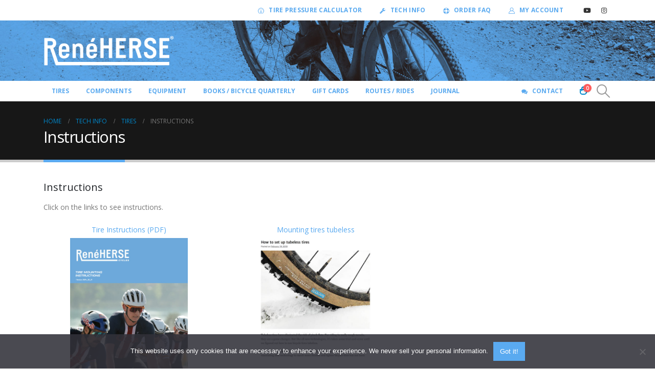

--- FILE ---
content_type: text/html; charset=UTF-8
request_url: https://www.renehersecycles.com/tech-info/tires/instructions/
body_size: 25860
content:
	<!DOCTYPE html>
	<html  lang="en-US" prefix="og: http://ogp.me/ns# fb: http://ogp.me/ns/fb#">
	<head>
		<meta http-equiv="X-UA-Compatible" content="IE=edge" />
		<meta http-equiv="Content-Type" content="text/html; charset=UTF-8" />
		<meta name="viewport" content="width=device-width, initial-scale=1, minimum-scale=1" />

		<link rel="profile" href="https://gmpg.org/xfn/11" />
		<link rel="pingback" href="https://www.renehersecycles.com/xmlrpc.php" />
		<title>Instructions &#8211; Rene Herse Cycles</title>
<meta name='robots' content='max-image-preview:large' />
	<style>img:is([sizes="auto" i], [sizes^="auto," i]) { contain-intrinsic-size: 3000px 1500px }</style>
	<link rel='dns-prefetch' href='//www.google.com' />
<link rel='dns-prefetch' href='//cdnjs.cloudflare.com' />
<link rel='dns-prefetch' href='//cdn.datatables.net' />
<link rel='dns-prefetch' href='//unpkg.com' />
<link rel='dns-prefetch' href='//use.fontawesome.com' />
<link rel="alternate" type="application/rss+xml" title="Rene Herse Cycles &raquo; Feed" href="https://www.renehersecycles.com/feed/" />
<link rel="alternate" type="application/rss+xml" title="Rene Herse Cycles &raquo; Comments Feed" href="https://www.renehersecycles.com/comments/feed/" />
<script id="wpp-js" src="https://www.renehersecycles.com/wp-content/plugins/wordpress-popular-posts/assets/js/wpp.min.js?ver=7.3.3" data-sampling="0" data-sampling-rate="100" data-api-url="https://www.renehersecycles.com/wp-json/wordpress-popular-posts" data-post-id="180053" data-token="48882d3d77" data-lang="0" data-debug="0"></script>
		<link rel="shortcut icon" href="" type="image/x-icon" />
				<link rel="apple-touch-icon" href="" />
				<link rel="apple-touch-icon" sizes="120x120" href="" />
				<link rel="apple-touch-icon" sizes="76x76" href="" />
				<link rel="apple-touch-icon" sizes="152x152" href="" />
			<meta name="twitter:card" content="summary_large_image">
	<meta property="twitter:title" content="Instructions"/>
	<meta property="og:title" content="Instructions"/>
	<meta property="og:type" content="website"/>
	<meta property="og:url" content="https://www.renehersecycles.com/tech-info/tires/instructions/"/>
	<meta property="og:site_name" content="Rene Herse Cycles"/>
	<meta property="og:description" content="Instructions Click on the links to see instructions. Tire Instructions&nbsp;(PDF) Mounting tires&nbsp;tubeless More Information How wide a tire will fit my bike? Check out our post on measuring clearances on your bike. Optimum Pressure? The optimum tire pressure depends on your tire width, your weight,&hellip;"/>

						<meta property="og:image" content="https://www.renehersecycles.com/wp-content/uploads/2020/12/ReneHerseLogo_r.png"/>
				<script>
window._wpemojiSettings = {"baseUrl":"https:\/\/s.w.org\/images\/core\/emoji\/16.0.1\/72x72\/","ext":".png","svgUrl":"https:\/\/s.w.org\/images\/core\/emoji\/16.0.1\/svg\/","svgExt":".svg","source":{"concatemoji":"https:\/\/www.renehersecycles.com\/wp-includes\/js\/wp-emoji-release.min.js?ver=6.8.3"}};
/*! This file is auto-generated */
!function(s,n){var o,i,e;function c(e){try{var t={supportTests:e,timestamp:(new Date).valueOf()};sessionStorage.setItem(o,JSON.stringify(t))}catch(e){}}function p(e,t,n){e.clearRect(0,0,e.canvas.width,e.canvas.height),e.fillText(t,0,0);var t=new Uint32Array(e.getImageData(0,0,e.canvas.width,e.canvas.height).data),a=(e.clearRect(0,0,e.canvas.width,e.canvas.height),e.fillText(n,0,0),new Uint32Array(e.getImageData(0,0,e.canvas.width,e.canvas.height).data));return t.every(function(e,t){return e===a[t]})}function u(e,t){e.clearRect(0,0,e.canvas.width,e.canvas.height),e.fillText(t,0,0);for(var n=e.getImageData(16,16,1,1),a=0;a<n.data.length;a++)if(0!==n.data[a])return!1;return!0}function f(e,t,n,a){switch(t){case"flag":return n(e,"\ud83c\udff3\ufe0f\u200d\u26a7\ufe0f","\ud83c\udff3\ufe0f\u200b\u26a7\ufe0f")?!1:!n(e,"\ud83c\udde8\ud83c\uddf6","\ud83c\udde8\u200b\ud83c\uddf6")&&!n(e,"\ud83c\udff4\udb40\udc67\udb40\udc62\udb40\udc65\udb40\udc6e\udb40\udc67\udb40\udc7f","\ud83c\udff4\u200b\udb40\udc67\u200b\udb40\udc62\u200b\udb40\udc65\u200b\udb40\udc6e\u200b\udb40\udc67\u200b\udb40\udc7f");case"emoji":return!a(e,"\ud83e\udedf")}return!1}function g(e,t,n,a){var r="undefined"!=typeof WorkerGlobalScope&&self instanceof WorkerGlobalScope?new OffscreenCanvas(300,150):s.createElement("canvas"),o=r.getContext("2d",{willReadFrequently:!0}),i=(o.textBaseline="top",o.font="600 32px Arial",{});return e.forEach(function(e){i[e]=t(o,e,n,a)}),i}function t(e){var t=s.createElement("script");t.src=e,t.defer=!0,s.head.appendChild(t)}"undefined"!=typeof Promise&&(o="wpEmojiSettingsSupports",i=["flag","emoji"],n.supports={everything:!0,everythingExceptFlag:!0},e=new Promise(function(e){s.addEventListener("DOMContentLoaded",e,{once:!0})}),new Promise(function(t){var n=function(){try{var e=JSON.parse(sessionStorage.getItem(o));if("object"==typeof e&&"number"==typeof e.timestamp&&(new Date).valueOf()<e.timestamp+604800&&"object"==typeof e.supportTests)return e.supportTests}catch(e){}return null}();if(!n){if("undefined"!=typeof Worker&&"undefined"!=typeof OffscreenCanvas&&"undefined"!=typeof URL&&URL.createObjectURL&&"undefined"!=typeof Blob)try{var e="postMessage("+g.toString()+"("+[JSON.stringify(i),f.toString(),p.toString(),u.toString()].join(",")+"));",a=new Blob([e],{type:"text/javascript"}),r=new Worker(URL.createObjectURL(a),{name:"wpTestEmojiSupports"});return void(r.onmessage=function(e){c(n=e.data),r.terminate(),t(n)})}catch(e){}c(n=g(i,f,p,u))}t(n)}).then(function(e){for(var t in e)n.supports[t]=e[t],n.supports.everything=n.supports.everything&&n.supports[t],"flag"!==t&&(n.supports.everythingExceptFlag=n.supports.everythingExceptFlag&&n.supports[t]);n.supports.everythingExceptFlag=n.supports.everythingExceptFlag&&!n.supports.flag,n.DOMReady=!1,n.readyCallback=function(){n.DOMReady=!0}}).then(function(){return e}).then(function(){var e;n.supports.everything||(n.readyCallback(),(e=n.source||{}).concatemoji?t(e.concatemoji):e.wpemoji&&e.twemoji&&(t(e.twemoji),t(e.wpemoji)))}))}((window,document),window._wpemojiSettings);
</script>
<link rel='stylesheet' id='wc-authorize-net-cim-credit-card-checkout-block-css' href='https://www.renehersecycles.com/wp-content/plugins/woocommerce-gateway-authorize-net-cim/assets/css/blocks/wc-authorize-net-cim-checkout-block.css?ver=3.10.13' media='all' />
<link rel='stylesheet' id='wc-authorize-net-cim-echeck-checkout-block-css' href='https://www.renehersecycles.com/wp-content/plugins/woocommerce-gateway-authorize-net-cim/assets/css/blocks/wc-authorize-net-cim-checkout-block.css?ver=3.10.13' media='all' />
<style id='wp-emoji-styles-inline-css'>

	img.wp-smiley, img.emoji {
		display: inline !important;
		border: none !important;
		box-shadow: none !important;
		height: 1em !important;
		width: 1em !important;
		margin: 0 0.07em !important;
		vertical-align: -0.1em !important;
		background: none !important;
		padding: 0 !important;
	}
</style>
<link rel='stylesheet' id='wp-block-library-css' href='https://www.renehersecycles.com/wp-includes/css/dist/block-library/style.min.css?ver=6.8.3' media='all' />
<style id='wp-block-library-theme-inline-css'>
.wp-block-audio :where(figcaption){color:#555;font-size:13px;text-align:center}.is-dark-theme .wp-block-audio :where(figcaption){color:#ffffffa6}.wp-block-audio{margin:0 0 1em}.wp-block-code{border:1px solid #ccc;border-radius:4px;font-family:Menlo,Consolas,monaco,monospace;padding:.8em 1em}.wp-block-embed :where(figcaption){color:#555;font-size:13px;text-align:center}.is-dark-theme .wp-block-embed :where(figcaption){color:#ffffffa6}.wp-block-embed{margin:0 0 1em}.blocks-gallery-caption{color:#555;font-size:13px;text-align:center}.is-dark-theme .blocks-gallery-caption{color:#ffffffa6}:root :where(.wp-block-image figcaption){color:#555;font-size:13px;text-align:center}.is-dark-theme :root :where(.wp-block-image figcaption){color:#ffffffa6}.wp-block-image{margin:0 0 1em}.wp-block-pullquote{border-bottom:4px solid;border-top:4px solid;color:currentColor;margin-bottom:1.75em}.wp-block-pullquote cite,.wp-block-pullquote footer,.wp-block-pullquote__citation{color:currentColor;font-size:.8125em;font-style:normal;text-transform:uppercase}.wp-block-quote{border-left:.25em solid;margin:0 0 1.75em;padding-left:1em}.wp-block-quote cite,.wp-block-quote footer{color:currentColor;font-size:.8125em;font-style:normal;position:relative}.wp-block-quote:where(.has-text-align-right){border-left:none;border-right:.25em solid;padding-left:0;padding-right:1em}.wp-block-quote:where(.has-text-align-center){border:none;padding-left:0}.wp-block-quote.is-large,.wp-block-quote.is-style-large,.wp-block-quote:where(.is-style-plain){border:none}.wp-block-search .wp-block-search__label{font-weight:700}.wp-block-search__button{border:1px solid #ccc;padding:.375em .625em}:where(.wp-block-group.has-background){padding:1.25em 2.375em}.wp-block-separator.has-css-opacity{opacity:.4}.wp-block-separator{border:none;border-bottom:2px solid;margin-left:auto;margin-right:auto}.wp-block-separator.has-alpha-channel-opacity{opacity:1}.wp-block-separator:not(.is-style-wide):not(.is-style-dots){width:100px}.wp-block-separator.has-background:not(.is-style-dots){border-bottom:none;height:1px}.wp-block-separator.has-background:not(.is-style-wide):not(.is-style-dots){height:2px}.wp-block-table{margin:0 0 1em}.wp-block-table td,.wp-block-table th{word-break:normal}.wp-block-table :where(figcaption){color:#555;font-size:13px;text-align:center}.is-dark-theme .wp-block-table :where(figcaption){color:#ffffffa6}.wp-block-video :where(figcaption){color:#555;font-size:13px;text-align:center}.is-dark-theme .wp-block-video :where(figcaption){color:#ffffffa6}.wp-block-video{margin:0 0 1em}:root :where(.wp-block-template-part.has-background){margin-bottom:0;margin-top:0;padding:1.25em 2.375em}
</style>
<style id='classic-theme-styles-inline-css'>
/*! This file is auto-generated */
.wp-block-button__link{color:#fff;background-color:#32373c;border-radius:9999px;box-shadow:none;text-decoration:none;padding:calc(.667em + 2px) calc(1.333em + 2px);font-size:1.125em}.wp-block-file__button{background:#32373c;color:#fff;text-decoration:none}
</style>
<link rel='stylesheet' id='wc-gift-cards-blocks-integration-css' href='https://www.renehersecycles.com/wp-content/plugins/woocommerce-gift-cards/assets/dist/frontend/blocks.css?ver=2.7.1' media='all' />
<style id='global-styles-inline-css'>
:root{--wp--preset--aspect-ratio--square: 1;--wp--preset--aspect-ratio--4-3: 4/3;--wp--preset--aspect-ratio--3-4: 3/4;--wp--preset--aspect-ratio--3-2: 3/2;--wp--preset--aspect-ratio--2-3: 2/3;--wp--preset--aspect-ratio--16-9: 16/9;--wp--preset--aspect-ratio--9-16: 9/16;--wp--preset--color--black: #000000;--wp--preset--color--cyan-bluish-gray: #abb8c3;--wp--preset--color--white: #ffffff;--wp--preset--color--pale-pink: #f78da7;--wp--preset--color--vivid-red: #cf2e2e;--wp--preset--color--luminous-vivid-orange: #ff6900;--wp--preset--color--luminous-vivid-amber: #fcb900;--wp--preset--color--light-green-cyan: #7bdcb5;--wp--preset--color--vivid-green-cyan: #00d084;--wp--preset--color--pale-cyan-blue: #8ed1fc;--wp--preset--color--vivid-cyan-blue: #0693e3;--wp--preset--color--vivid-purple: #9b51e0;--wp--preset--color--primary: var(--porto-primary-color);--wp--preset--color--secondary: var(--porto-secondary-color);--wp--preset--color--tertiary: var(--porto-tertiary-color);--wp--preset--color--quaternary: var(--porto-quaternary-color);--wp--preset--color--dark: var(--porto-dark-color);--wp--preset--color--light: var(--porto-light-color);--wp--preset--color--primary-hover: var(--porto-primary-light-5);--wp--preset--gradient--vivid-cyan-blue-to-vivid-purple: linear-gradient(135deg,rgba(6,147,227,1) 0%,rgb(155,81,224) 100%);--wp--preset--gradient--light-green-cyan-to-vivid-green-cyan: linear-gradient(135deg,rgb(122,220,180) 0%,rgb(0,208,130) 100%);--wp--preset--gradient--luminous-vivid-amber-to-luminous-vivid-orange: linear-gradient(135deg,rgba(252,185,0,1) 0%,rgba(255,105,0,1) 100%);--wp--preset--gradient--luminous-vivid-orange-to-vivid-red: linear-gradient(135deg,rgba(255,105,0,1) 0%,rgb(207,46,46) 100%);--wp--preset--gradient--very-light-gray-to-cyan-bluish-gray: linear-gradient(135deg,rgb(238,238,238) 0%,rgb(169,184,195) 100%);--wp--preset--gradient--cool-to-warm-spectrum: linear-gradient(135deg,rgb(74,234,220) 0%,rgb(151,120,209) 20%,rgb(207,42,186) 40%,rgb(238,44,130) 60%,rgb(251,105,98) 80%,rgb(254,248,76) 100%);--wp--preset--gradient--blush-light-purple: linear-gradient(135deg,rgb(255,206,236) 0%,rgb(152,150,240) 100%);--wp--preset--gradient--blush-bordeaux: linear-gradient(135deg,rgb(254,205,165) 0%,rgb(254,45,45) 50%,rgb(107,0,62) 100%);--wp--preset--gradient--luminous-dusk: linear-gradient(135deg,rgb(255,203,112) 0%,rgb(199,81,192) 50%,rgb(65,88,208) 100%);--wp--preset--gradient--pale-ocean: linear-gradient(135deg,rgb(255,245,203) 0%,rgb(182,227,212) 50%,rgb(51,167,181) 100%);--wp--preset--gradient--electric-grass: linear-gradient(135deg,rgb(202,248,128) 0%,rgb(113,206,126) 100%);--wp--preset--gradient--midnight: linear-gradient(135deg,rgb(2,3,129) 0%,rgb(40,116,252) 100%);--wp--preset--font-size--small: 13px;--wp--preset--font-size--medium: 20px;--wp--preset--font-size--large: 36px;--wp--preset--font-size--x-large: 42px;--wp--preset--spacing--20: 0.44rem;--wp--preset--spacing--30: 0.67rem;--wp--preset--spacing--40: 1rem;--wp--preset--spacing--50: 1.5rem;--wp--preset--spacing--60: 2.25rem;--wp--preset--spacing--70: 3.38rem;--wp--preset--spacing--80: 5.06rem;--wp--preset--shadow--natural: 6px 6px 9px rgba(0, 0, 0, 0.2);--wp--preset--shadow--deep: 12px 12px 50px rgba(0, 0, 0, 0.4);--wp--preset--shadow--sharp: 6px 6px 0px rgba(0, 0, 0, 0.2);--wp--preset--shadow--outlined: 6px 6px 0px -3px rgba(255, 255, 255, 1), 6px 6px rgba(0, 0, 0, 1);--wp--preset--shadow--crisp: 6px 6px 0px rgba(0, 0, 0, 1);}:where(.is-layout-flex){gap: 0.5em;}:where(.is-layout-grid){gap: 0.5em;}body .is-layout-flex{display: flex;}.is-layout-flex{flex-wrap: wrap;align-items: center;}.is-layout-flex > :is(*, div){margin: 0;}body .is-layout-grid{display: grid;}.is-layout-grid > :is(*, div){margin: 0;}:where(.wp-block-columns.is-layout-flex){gap: 2em;}:where(.wp-block-columns.is-layout-grid){gap: 2em;}:where(.wp-block-post-template.is-layout-flex){gap: 1.25em;}:where(.wp-block-post-template.is-layout-grid){gap: 1.25em;}.has-black-color{color: var(--wp--preset--color--black) !important;}.has-cyan-bluish-gray-color{color: var(--wp--preset--color--cyan-bluish-gray) !important;}.has-white-color{color: var(--wp--preset--color--white) !important;}.has-pale-pink-color{color: var(--wp--preset--color--pale-pink) !important;}.has-vivid-red-color{color: var(--wp--preset--color--vivid-red) !important;}.has-luminous-vivid-orange-color{color: var(--wp--preset--color--luminous-vivid-orange) !important;}.has-luminous-vivid-amber-color{color: var(--wp--preset--color--luminous-vivid-amber) !important;}.has-light-green-cyan-color{color: var(--wp--preset--color--light-green-cyan) !important;}.has-vivid-green-cyan-color{color: var(--wp--preset--color--vivid-green-cyan) !important;}.has-pale-cyan-blue-color{color: var(--wp--preset--color--pale-cyan-blue) !important;}.has-vivid-cyan-blue-color{color: var(--wp--preset--color--vivid-cyan-blue) !important;}.has-vivid-purple-color{color: var(--wp--preset--color--vivid-purple) !important;}.has-black-background-color{background-color: var(--wp--preset--color--black) !important;}.has-cyan-bluish-gray-background-color{background-color: var(--wp--preset--color--cyan-bluish-gray) !important;}.has-white-background-color{background-color: var(--wp--preset--color--white) !important;}.has-pale-pink-background-color{background-color: var(--wp--preset--color--pale-pink) !important;}.has-vivid-red-background-color{background-color: var(--wp--preset--color--vivid-red) !important;}.has-luminous-vivid-orange-background-color{background-color: var(--wp--preset--color--luminous-vivid-orange) !important;}.has-luminous-vivid-amber-background-color{background-color: var(--wp--preset--color--luminous-vivid-amber) !important;}.has-light-green-cyan-background-color{background-color: var(--wp--preset--color--light-green-cyan) !important;}.has-vivid-green-cyan-background-color{background-color: var(--wp--preset--color--vivid-green-cyan) !important;}.has-pale-cyan-blue-background-color{background-color: var(--wp--preset--color--pale-cyan-blue) !important;}.has-vivid-cyan-blue-background-color{background-color: var(--wp--preset--color--vivid-cyan-blue) !important;}.has-vivid-purple-background-color{background-color: var(--wp--preset--color--vivid-purple) !important;}.has-black-border-color{border-color: var(--wp--preset--color--black) !important;}.has-cyan-bluish-gray-border-color{border-color: var(--wp--preset--color--cyan-bluish-gray) !important;}.has-white-border-color{border-color: var(--wp--preset--color--white) !important;}.has-pale-pink-border-color{border-color: var(--wp--preset--color--pale-pink) !important;}.has-vivid-red-border-color{border-color: var(--wp--preset--color--vivid-red) !important;}.has-luminous-vivid-orange-border-color{border-color: var(--wp--preset--color--luminous-vivid-orange) !important;}.has-luminous-vivid-amber-border-color{border-color: var(--wp--preset--color--luminous-vivid-amber) !important;}.has-light-green-cyan-border-color{border-color: var(--wp--preset--color--light-green-cyan) !important;}.has-vivid-green-cyan-border-color{border-color: var(--wp--preset--color--vivid-green-cyan) !important;}.has-pale-cyan-blue-border-color{border-color: var(--wp--preset--color--pale-cyan-blue) !important;}.has-vivid-cyan-blue-border-color{border-color: var(--wp--preset--color--vivid-cyan-blue) !important;}.has-vivid-purple-border-color{border-color: var(--wp--preset--color--vivid-purple) !important;}.has-vivid-cyan-blue-to-vivid-purple-gradient-background{background: var(--wp--preset--gradient--vivid-cyan-blue-to-vivid-purple) !important;}.has-light-green-cyan-to-vivid-green-cyan-gradient-background{background: var(--wp--preset--gradient--light-green-cyan-to-vivid-green-cyan) !important;}.has-luminous-vivid-amber-to-luminous-vivid-orange-gradient-background{background: var(--wp--preset--gradient--luminous-vivid-amber-to-luminous-vivid-orange) !important;}.has-luminous-vivid-orange-to-vivid-red-gradient-background{background: var(--wp--preset--gradient--luminous-vivid-orange-to-vivid-red) !important;}.has-very-light-gray-to-cyan-bluish-gray-gradient-background{background: var(--wp--preset--gradient--very-light-gray-to-cyan-bluish-gray) !important;}.has-cool-to-warm-spectrum-gradient-background{background: var(--wp--preset--gradient--cool-to-warm-spectrum) !important;}.has-blush-light-purple-gradient-background{background: var(--wp--preset--gradient--blush-light-purple) !important;}.has-blush-bordeaux-gradient-background{background: var(--wp--preset--gradient--blush-bordeaux) !important;}.has-luminous-dusk-gradient-background{background: var(--wp--preset--gradient--luminous-dusk) !important;}.has-pale-ocean-gradient-background{background: var(--wp--preset--gradient--pale-ocean) !important;}.has-electric-grass-gradient-background{background: var(--wp--preset--gradient--electric-grass) !important;}.has-midnight-gradient-background{background: var(--wp--preset--gradient--midnight) !important;}.has-small-font-size{font-size: var(--wp--preset--font-size--small) !important;}.has-medium-font-size{font-size: var(--wp--preset--font-size--medium) !important;}.has-large-font-size{font-size: var(--wp--preset--font-size--large) !important;}.has-x-large-font-size{font-size: var(--wp--preset--font-size--x-large) !important;}
:where(.wp-block-post-template.is-layout-flex){gap: 1.25em;}:where(.wp-block-post-template.is-layout-grid){gap: 1.25em;}
:where(.wp-block-columns.is-layout-flex){gap: 2em;}:where(.wp-block-columns.is-layout-grid){gap: 2em;}
:root :where(.wp-block-pullquote){font-size: 1.5em;line-height: 1.6;}
</style>
<link rel='stylesheet' id='acoplw-style-css' href='https://www.renehersecycles.com/wp-content/plugins/aco-product-labels-for-woocommerce/includes/../assets/css/frontend.css?ver=1.5.12' media='all' />
<link rel='stylesheet' id='cookie-notice-front-css' href='https://www.renehersecycles.com/wp-content/plugins/cookie-notice/css/front.min.css?ver=2.5.7' media='all' />
<link rel='stylesheet' id='select2-css-css' href='https://cdnjs.cloudflare.com/ajax/libs/select2/4.0.13/css/select2.min.css?ver=4.0.13' media='all' />
<link rel='stylesheet' id='datatable-css-css' href='https://cdn.datatables.net/1.13.7/css/jquery.dataTables.min.css?ver=1.13.7' media='all' />
<link rel='stylesheet' id='front-google-recaptcha-css' href='https://www.renehersecycles.com/wp-content/plugins/google-recaptcha-integration/view/frontend/web/css/front-google-reCaptcha.css?ver=1769694885' media='all' />
<link rel='stylesheet' id='ttt-pnwc-css' href='https://www.renehersecycles.com/wp-content/plugins/popup-notices-for-woocommerce-pro/vendor/wpfactory/popup-notices-for-woocommerce/assets/css/pnwc-frontend.min.css?ver=251126-165149' media='all' />
<style id='ttt-pnwc-inline-css'>

			.ttt-pnwc-content{max-height:none}
			.ttt-pnwc-message{text-align:left}
            .ttt-pnwc-container{background-color:#ffffff;border:0px solid #c1c1c1;border-radius:4px;}
            .ttt-pnwc-notice{
                font-size:16px;
                color:#6d6d6d !important;
                justify-content:flex-start;
            }
            .ttt-pnwc-notice *{color:#6d6d6d ;}
            .ttt-pnwc-notice a{color:#347AC3 ;}
            .ttt-pnwc-notice a:hover{color:#54a9ff ;}
            button.ttt-pnwc-close{
                background-color:#ededed !important; color:#6d6d6d !important;
                top:auto !important; right:auto !important;
                right:-23px !important; top:-23px !important;
                border-radius:50px !important;
            }
            button.ttt-pnwc-close::before{
                color:#6d6d6d !important;
            }
            .ttt-pnwc-notice:after{background-color:#eeeeee}
            .ttt-pnwc-notice.success .ttt-pnwc-notice-icon{color:#22bf21 ;}
            .ttt-pnwc-notice.error .ttt-pnwc-notice-icon{color:#e21616 ;}
            .ttt-pnwc-notice.info .ttt-pnwc-notice-icon{color:#347ac3 ;}
            .ttt-pnwc-close-internal{                
                color:#000000 ; background-color:#cccccc ;
            }                        
            @media (max-width: 550px) {
			  .ttt-pnwc-notice-icon {
			    display:inline-block !important;
			  }
			}
			.ttt-pnwc-notice-icon {}
            
</style>
<link rel='stylesheet' id='wpfaipc-fontawesome-frontend-css' href='//use.fontawesome.com/releases/v5.5.0/css/all.css?ver=6.8.3' media='all' />
<style id='woocommerce-inline-inline-css'>
.woocommerce form .form-row .required { visibility: visible; }
</style>
<link rel='stylesheet' id='wc-bis-css-css' href='https://www.renehersecycles.com/wp-content/plugins/woocommerce-back-in-stock-notifications/assets/css/frontend/woocommerce.css?ver=3.3.2' media='all' />
<link rel='stylesheet' id='wc-gc-css-css' href='https://www.renehersecycles.com/wp-content/plugins/woocommerce-gift-cards/assets/css/frontend/woocommerce.css?ver=2.7.1' media='all' />
<link rel='stylesheet' id='wordpress-popular-posts-css-css' href='https://www.renehersecycles.com/wp-content/plugins/wordpress-popular-posts/assets/css/wpp.css?ver=7.3.3' media='all' />
<link rel='stylesheet' id='brands-styles-css' href='https://www.renehersecycles.com/wp-content/plugins/woocommerce/assets/css/brands.css?ver=10.2.2' media='all' />
<link rel='stylesheet' id='sv-wc-payment-gateway-payment-form-v5_15_12-css' href='https://www.renehersecycles.com/wp-content/plugins/woocommerce-gateway-authorize-net-cim/vendor/skyverge/wc-plugin-framework/woocommerce/payment-gateway/assets/css/frontend/sv-wc-payment-gateway-payment-form.min.css?ver=5.15.12' media='all' />
<link rel='stylesheet' id='porto-fs-progress-bar-css' href='https://www.renehersecycles.com/wp-content/themes/porto/inc/lib/woocommerce-shipping-progress-bar/shipping-progress-bar.css?ver=7.6.3' media='all' />
<link rel='stylesheet' id='woo_discount_pro_style-css' href='https://www.renehersecycles.com/wp-content/plugins/woo-discount-rules-pro/Assets/Css/awdr_style.css?ver=2.6.11' media='all' />
<link rel='stylesheet' id='porto-css-vars-css' href='https://www.renehersecycles.com/wp-content/uploads/porto_styles/theme_css_vars.css?ver=7.6.3' media='all' />
<link rel='stylesheet' id='bootstrap-css' href='https://www.renehersecycles.com/wp-content/uploads/porto_styles/bootstrap.css?ver=7.6.3' media='all' />
<link rel='stylesheet' id='porto-plugins-css' href='https://www.renehersecycles.com/wp-content/themes/porto/css/plugins.css?ver=7.6.3' media='all' />
<link rel='stylesheet' id='porto-theme-css' href='https://www.renehersecycles.com/wp-content/themes/porto/css/theme.css?ver=7.6.3' media='all' />
<link rel='stylesheet' id='porto-animate-css' href='https://www.renehersecycles.com/wp-content/themes/porto/css/part/animate.css?ver=7.6.3' media='all' />
<link rel='stylesheet' id='porto-blog-legacy-css' href='https://www.renehersecycles.com/wp-content/themes/porto/css/part/blog-legacy.css?ver=7.6.3' media='all' />
<link rel='stylesheet' id='porto-header-shop-css' href='https://www.renehersecycles.com/wp-content/themes/porto/css/part/header-shop.css?ver=7.6.3' media='all' />
<link rel='stylesheet' id='porto-header-legacy-css' href='https://www.renehersecycles.com/wp-content/themes/porto/css/part/header-legacy.css?ver=7.6.3' media='all' />
<link rel='stylesheet' id='porto-footer-legacy-css' href='https://www.renehersecycles.com/wp-content/themes/porto/css/part/footer-legacy.css?ver=7.6.3' media='all' />
<link rel='stylesheet' id='porto-nav-panel-css' href='https://www.renehersecycles.com/wp-content/themes/porto/css/part/nav-panel.css?ver=7.6.3' media='all' />
<link rel='stylesheet' id='porto-media-mobile-sidebar-css' href='https://www.renehersecycles.com/wp-content/themes/porto/css/part/media-mobile-sidebar.css?ver=7.6.3' media='(max-width:991px)' />
<link rel='stylesheet' id='porto-theme-portfolio-css' href='https://www.renehersecycles.com/wp-content/themes/porto/css/theme_portfolio.css?ver=7.6.3' media='all' />
<link rel='stylesheet' id='porto-shortcodes-css' href='https://www.renehersecycles.com/wp-content/uploads/porto_styles/shortcodes.css?ver=7.6.3' media='all' />
<link rel='stylesheet' id='porto-theme-shop-css' href='https://www.renehersecycles.com/wp-content/themes/porto/css/theme_shop.css?ver=7.6.3' media='all' />
<link rel='stylesheet' id='porto-shop-legacy-css' href='https://www.renehersecycles.com/wp-content/themes/porto/css/part/shop-legacy.css?ver=7.6.3' media='all' />
<link rel='stylesheet' id='porto-dynamic-style-css' href='https://www.renehersecycles.com/wp-content/uploads/porto_styles/dynamic_style.css?ver=7.6.3' media='all' />
<link rel='stylesheet' id='porto-type-builder-css' href='https://www.renehersecycles.com/wp-content/plugins/porto-functionality/builders/assets/type-builder.css?ver=3.6.3' media='all' />
<link rel='stylesheet' id='porto-account-login-style-css' href='https://www.renehersecycles.com/wp-content/themes/porto/css/theme/shop/login-style/account-login.css?ver=7.6.3' media='all' />
<link rel='stylesheet' id='porto-theme-woopage-css' href='https://www.renehersecycles.com/wp-content/themes/porto/css/theme/shop/other/woopage.css?ver=7.6.3' media='all' />
<link rel='stylesheet' id='porto-style-css' href='https://www.renehersecycles.com/wp-content/themes/porto/style.css?ver=7.6.3' media='all' />
<style id='porto-style-inline-css'>
.side-header-narrow-bar-logo{max-width:256px}@media (min-width:992px){}.page-top .page-title-wrap{line-height:0}.page-top .page-title:not(.b-none):after{content:'';position:absolute;width:100%;left:0;border-bottom:5px solid var(--porto-primary-color);bottom:-32px}.mobile-nav-wrap{background-color:#ffffff}
</style>
<link rel='stylesheet' id='styles-child-css' href='https://www.renehersecycles.com/wp-content/themes/reneherse/style.css?ver=6.8.3' media='all' />
<script src="https://www.renehersecycles.com/wp-includes/js/jquery/jquery.min.js?ver=3.7.1" id="jquery-core-js"></script>
<script src="https://www.renehersecycles.com/wp-includes/js/jquery/jquery-migrate.min.js?ver=3.4.1" id="jquery-migrate-js"></script>
<script id="acoplw-script-js-extra">
var acoplw_frontend_object = {"classname":"","enablejquery":"0"};
</script>
<script src="https://www.renehersecycles.com/wp-content/plugins/aco-product-labels-for-woocommerce/includes/../assets/js/frontend.js?ver=1.5.12" id="acoplw-script-js"></script>
<script id="cookie-notice-front-js-before">
var cnArgs = {"ajaxUrl":"https:\/\/www.renehersecycles.com\/wp-admin\/admin-ajax.php","nonce":"6d7edc0d1c","hideEffect":"fade","position":"bottom","onScroll":false,"onScrollOffset":100,"onClick":false,"cookieName":"cookie_notice_accepted","cookieTime":2592000,"cookieTimeRejected":2592000,"globalCookie":false,"redirection":false,"cache":true,"revokeCookies":false,"revokeCookiesOpt":"automatic"};
</script>
<script src="https://www.renehersecycles.com/wp-content/plugins/cookie-notice/js/front.min.js?ver=2.5.7" id="cookie-notice-front-js"></script>
<script src="https://www.renehersecycles.com/wp-content/plugins/woocommerce/assets/js/jquery-blockui/jquery.blockUI.min.js?ver=2.7.0-wc.10.2.2" id="jquery-blockui-js" defer data-wp-strategy="defer"></script>
<script id="wc-add-to-cart-js-extra">
var wc_add_to_cart_params = {"ajax_url":"\/wp-admin\/admin-ajax.php","wc_ajax_url":"\/?wc-ajax=%%endpoint%%","i18n_view_cart":"View cart","cart_url":"https:\/\/www.renehersecycles.com\/cart\/","is_cart":"","cart_redirect_after_add":"no"};
</script>
<script src="https://www.renehersecycles.com/wp-content/plugins/woocommerce/assets/js/frontend/add-to-cart.min.js?ver=10.2.2" id="wc-add-to-cart-js" defer data-wp-strategy="defer"></script>
<script src="https://www.renehersecycles.com/wp-content/plugins/woocommerce/assets/js/js-cookie/js.cookie.min.js?ver=2.1.4-wc.10.2.2" id="js-cookie-js" defer data-wp-strategy="defer"></script>
<script id="woocommerce-js-extra">
var woocommerce_params = {"ajax_url":"\/wp-admin\/admin-ajax.php","wc_ajax_url":"\/?wc-ajax=%%endpoint%%","i18n_password_show":"Show password","i18n_password_hide":"Hide password"};
</script>
<script src="https://www.renehersecycles.com/wp-content/plugins/woocommerce/assets/js/frontend/woocommerce.min.js?ver=10.2.2" id="woocommerce-js" defer data-wp-strategy="defer"></script>
<script id="enhanced-ecommerce-google-analytics-js-extra">
var ConvAioGlobal = {"nonce":"24b9df21e0"};
</script>
<script data-cfasync="false" data-no-optimize="1" data-pagespeed-no-defer src="https://www.renehersecycles.com/wp-content/plugins/enhanced-e-commerce-for-woocommerce-store/public/js/con-gtm-google-analytics.js?ver=7.2.12" id="enhanced-ecommerce-google-analytics-js"></script>
<script data-cfasync="false" data-no-optimize="1" data-pagespeed-no-defer id="enhanced-ecommerce-google-analytics-js-after">
tvc_smd={"tvc_wcv":"10.2.2","tvc_wpv":"6.8.3","tvc_eev":"7.2.12","tvc_cnf":{"t_cg":"","t_ec":"","t_ee":"on","t_df":"","t_gUser":"","t_UAen":"on","t_thr":"6","t_IPA":"1","t_PrivacyPolicy":"1"},"tvc_sub_data":{"sub_id":"","cu_id":"","pl_id":"","ga_tra_option":"","ga_property_id":"","ga_measurement_id":"","ga_ads_id":"","ga_gmc_id":"","ga_gmc_id_p":"","op_gtag_js":"","op_en_e_t":"","op_rm_t_t":"","op_dy_rm_t_t":"","op_li_ga_wi_ads":"","gmc_is_product_sync":"","gmc_is_site_verified":"","gmc_is_domain_claim":"","gmc_product_count":"","fb_pixel_id":"","tracking_method":"","user_gtm_id":""}};
</script>
<script id="wc-cart-fragments-js-extra">
var wc_cart_fragments_params = {"ajax_url":"\/wp-admin\/admin-ajax.php","wc_ajax_url":"\/?wc-ajax=%%endpoint%%","cart_hash_key":"wc_cart_hash_c18cad83ef494da49fc2204ebab112fb","fragment_name":"wc_fragments_c18cad83ef494da49fc2204ebab112fb","request_timeout":"15000"};
</script>
<link rel="https://api.w.org/" href="https://www.renehersecycles.com/wp-json/" /><link rel="alternate" title="JSON" type="application/json" href="https://www.renehersecycles.com/wp-json/wp/v2/pages/180053" /><link rel="EditURI" type="application/rsd+xml" title="RSD" href="https://www.renehersecycles.com/xmlrpc.php?rsd" />
<link rel="canonical" href="https://www.renehersecycles.com/tech-info/tires/instructions/" />
<link rel='shortlink' href='https://www.renehersecycles.com/?p=180053' />
<link rel="alternate" title="oEmbed (JSON)" type="application/json+oembed" href="https://www.renehersecycles.com/wp-json/oembed/1.0/embed?url=https%3A%2F%2Fwww.renehersecycles.com%2Ftech-info%2Ftires%2Finstructions%2F" />
<link rel="alternate" title="oEmbed (XML)" type="text/xml+oembed" href="https://www.renehersecycles.com/wp-json/oembed/1.0/embed?url=https%3A%2F%2Fwww.renehersecycles.com%2Ftech-info%2Ftires%2Finstructions%2F&#038;format=xml" />
            <style id="wpp-loading-animation-styles">@-webkit-keyframes bgslide{from{background-position-x:0}to{background-position-x:-200%}}@keyframes bgslide{from{background-position-x:0}to{background-position-x:-200%}}.wpp-widget-block-placeholder,.wpp-shortcode-placeholder{margin:0 auto;width:60px;height:3px;background:#dd3737;background:linear-gradient(90deg,#dd3737 0%,#571313 10%,#dd3737 100%);background-size:200% auto;border-radius:3px;-webkit-animation:bgslide 1s infinite linear;animation:bgslide 1s infinite linear}</style>
            		<script type="text/javascript" id="webfont-queue">
		WebFontConfig = {
			google: { families: [ 'Open+Sans:400,500,600,700,800','Shadows+Into+Light:400,700','Playfair+Display:400,700' ] }
		};
		(function(d) {
			var wf = d.createElement('script'), s = d.scripts[d.scripts.length - 1];
			wf.src = 'https://www.renehersecycles.com/wp-content/themes/porto/js/libs/webfont.js';
			wf.async = true;
			s.parentNode.insertBefore(wf, s);
		})(document);</script>
			<noscript><style>.woocommerce-product-gallery{ opacity: 1 !important; }</style></noscript>
	        <script data-cfasync="false" data-no-optimize="1" data-pagespeed-no-defer>
            var tvc_lc = 'USD';
        </script>
        <script data-cfasync="false" data-no-optimize="1" data-pagespeed-no-defer>
            var tvc_lc = 'USD';
        </script>
<script data-cfasync="false" data-pagespeed-no-defer type="text/javascript">
      window.dataLayer = window.dataLayer || [];
      dataLayer.push({"event":"begin_datalayer","cov_remarketing":false,"conv_track_email":"1","conv_track_phone":"1","conv_track_address":"1","conv_track_page_scroll":"1","conv_track_file_download":"1","conv_track_author":"1","conv_track_signup":"1","conv_track_signin":"1"});
    </script>    <!-- Google Tag Manager by Conversios-->
    <script>
      (function(w, d, s, l, i) {
        w[l] = w[l] || [];
        w[l].push({
          'gtm.start': new Date().getTime(),
          event: 'gtm.js'
        });
        var f = d.getElementsByTagName(s)[0],
          j = d.createElement(s),
          dl = l != 'dataLayer' ? '&l=' + l : '';
        j.async = true;
        j.src =
          'https://www.googletagmanager.com/gtm.js?id=' + i + dl;
        f.parentNode.insertBefore(j, f);
      })(window, document, 'script', 'dataLayer', 'GTM-NGTQ2D2P');
    </script>
    <!-- End Google Tag Manager -->
    <!-- Google Tag Manager (noscript) -->
    <noscript><iframe src="https://www.googletagmanager.com/ns.html?id=GTM-NGTQ2D2P" height="0" width="0" style="display:none;visibility:hidden"></iframe></noscript>
    <!-- End Google Tag Manager (noscript) -->
      <script>
      (window.gaDevIds = window.gaDevIds || []).push('5CDcaG');
    </script>
          <script data-cfasync="false" data-no-optimize="1" data-pagespeed-no-defer>
            var tvc_lc = 'USD';
        </script>
        <script data-cfasync="false" data-no-optimize="1" data-pagespeed-no-defer>
            var tvc_lc = 'USD';
        </script>
<link rel="icon" href="https://www.renehersecycles.com/wp-content/uploads/2025/05/cropped-RH-icon-badge-blue-32x32.png" sizes="32x32" />
<link rel="icon" href="https://www.renehersecycles.com/wp-content/uploads/2025/05/cropped-RH-icon-badge-blue-192x192.png" sizes="192x192" />
<link rel="apple-touch-icon" href="https://www.renehersecycles.com/wp-content/uploads/2025/05/cropped-RH-icon-badge-blue-180x180.png" />
<meta name="msapplication-TileImage" content="https://www.renehersecycles.com/wp-content/uploads/2025/05/cropped-RH-icon-badge-blue-270x270.png" />
		<style id="wp-custom-css">
			section.portfolio-parallax {display: none;}

form.woocommerce-ordering {display: none;}		</style>
						<script>
					<!-- Google tag (gtag.js) -->
</script>
<script>
  window.dataLayer = window.dataLayer || [];
  function gtag(){dataLayer.push(arguments);}
  gtag('js', new Date());

  gtag('config', 'G-G9P26CE8PZ');				</script>
					</head>
	<body class="wp-singular page-template-default page page-id-180053 page-child parent-pageid-35 wp-embed-responsive wp-theme-porto wp-child-theme-reneherse theme-porto cookies-not-set woocommerce-no-js porto-breadcrumbs-bb login-popup full blog-1">
	    <!-- Google Tag Manager (noscript) conversios -->
    <noscript><iframe src="https://www.googletagmanager.com/ns.html?id=GTM-NGTQ2D2P" height="0" width="0" style="display:none;visibility:hidden"></iframe></noscript>
    <!-- End Google Tag Manager (noscript) conversios -->
    
	<div class="page-wrapper"><!-- page wrapper -->
		
											<!-- header wrapper -->
				<div class="header-wrapper">
										

	<header  id="header" class="header-builder">
	
	<div class="header-top"><div class="header-row container"><div class="header-col visible-for-sm header-left"><div class="searchform-popup search-popup simple-search-layout search-dropdown search-rounded"><a  class="search-toggle" role="button" aria-label="Search Toggle" href="#"><i class="porto-icon-magnifier"></i><span class="search-text">Search</span></a>	<form action="https://www.renehersecycles.com/" method="get"
		class="searchform search-layout-simple">
		<div class="searchform-fields">
			<span class="text"><input name="s" type="text" value="" placeholder="Search&hellip;" autocomplete="off" /></span>
						<span class="button-wrap">
				<button class="btn btn-special" aria-label="Search" title="Search" type="submit">
					<i class="porto-icon-magnifier"></i>
				</button>
							</span>
		</div>
				<div class="live-search-list"></div>
			</form>
	</div></div><div class="header-col header-right hidden-for-sm"><ul id="menu-top-menu" class="secondary-menu main-menu mega-menu"><li id="nav-menu-item-180881" class="menu-item menu-item-type-post_type menu-item-object-page narrow"><a href="https://www.renehersecycles.com/tire-pressure-calculator/"><i class="porto-icon-category-electronics"></i>Tire Pressure Calculator</a></li>
<li id="nav-menu-item-152420" class="menu-item menu-item-type-post_type menu-item-object-page current-page-ancestor narrow"><a href="https://www.renehersecycles.com/tech-info/"><i class="porto-icon-wrench"></i>Tech Info</a></li>
<li id="nav-menu-item-152444" class="menu-item menu-item-type-taxonomy menu-item-object-faq_cat narrow"><a href="https://www.renehersecycles.com/faq_cat/orders-faq/"><i class="porto-icon-lifebuoy"></i>Order FAQ</a></li>
<li id="nav-menu-item-186" class="menu-item menu-item-type-post_type menu-item-object-page narrow"><a href="https://www.renehersecycles.com/my-account/"><i class="porto-icon-user-2"></i>My Account</a></li>
<li id="nav-menu-item-195050" class="visible-for-sm menu-item menu-item-type-post_type menu-item-object-page narrow"><a href="https://www.renehersecycles.com/contact/"><i class="porto-icon-chat"></i>Contact</a></li>
</ul><div class="share-links">		<a target="_blank"  rel="nofollow noopener noreferrer" class="share-youtube" href="https://www.youtube.com/channel/UC5Kx4eY43MCSloTbghKMFiw/videos" aria-label="Youtube" title="Youtube"></a>
				<a target="_blank"  rel="nofollow noopener noreferrer" class="share-instagram" href="https://www.instagram.com/reneherse/" aria-label="Instagram" title="Instagram"></a>
		</div><a class="mobile-toggle" role="button" href="#" aria-label="Mobile Menu"><i class="fas fa-bars"></i></a></div><div class="header-col visible-for-sm header-right">		<div id="mini-cart" aria-haspopup="true" class="mini-cart simple">
			<div class="cart-head">
			<span class="cart-icon"><i class="minicart-icon minicart-icon-default"></i><span class="cart-items">0</span></span><span class="cart-items-text">0</span>			</div>
			<div class="cart-popup widget_shopping_cart">
				<div class="widget_shopping_cart_content">
									<div class="cart-loading"></div>
								</div>
			</div>
				</div>
		<div class="share-links">		<a target="_blank"  rel="nofollow noopener noreferrer" class="share-youtube" href="https://www.youtube.com/channel/UC5Kx4eY43MCSloTbghKMFiw/videos" aria-label="Youtube" title="Youtube"></a>
				<a target="_blank"  rel="nofollow noopener noreferrer" class="share-instagram" href="https://www.instagram.com/reneherse/" aria-label="Instagram" title="Instagram"></a>
		</div><a class="mobile-toggle" role="button" href="#" aria-label="Mobile Menu"><i class="fas fa-bars"></i></a></div></div></div><div class="header-main"><div class="header-row container"><div class="header-col header-left hidden-for-sm">
	<div class="logo">
	<a aria-label="Site Logo" href="https://www.renehersecycles.com/" title="Rene Herse Cycles - "  rel="home">
		<img class="img-responsive sticky-logo sticky-retina-logo" width="256" height="64" src="//www.renehersecycles.com/wp-content/uploads/2020/01/ReneHerseLogo_rgb_Logotype_NoHoldingShape_Primary_Black150.png" alt="Rene Herse Cycles" /><img class="img-responsive standard-logo retina-logo" width="256" height="64" src="//www.renehersecycles.com/wp-content/uploads/2020/12/ReneHerseLogo_r.png" alt="Rene Herse Cycles" />	</a>
	</div>
	</div></div>
<nav id="nav-panel">
	<div class="container">
		<div class="mobile-nav-wrap">
		<div class="menu-wrap"><ul id="menu-primary-navigation" class="mobile-menu accordion-menu"><li id="accordion-menu-item-152382" class="menu-item menu-item-type-taxonomy menu-item-object-product_cat menu-item-has-children has-sub"><a href="https://www.renehersecycles.com/product-category/components/tires/">Tires</a>
<span aria-label="Open Submenu" class="arrow" role="button"></span><ul class="sub-menu">
	<li id="accordion-menu-item-152385" class="menu-item menu-item-type-taxonomy menu-item-object-product_cat"><a href="https://www.renehersecycles.com/product-category/components/tires/700c/">700C / 29&#8243;</a></li>
	<li id="accordion-menu-item-152384" class="menu-item menu-item-type-taxonomy menu-item-object-product_cat"><a href="https://www.renehersecycles.com/product-category/components/tires/650b/">650B / 27.5&#8243;</a></li>
	<li id="accordion-menu-item-152383" class="menu-item menu-item-type-taxonomy menu-item-object-product_cat"><a href="https://www.renehersecycles.com/product-category/components/tires/26-inch/">26&#8243;</a></li>
	<li id="accordion-menu-item-152386" class="menu-item menu-item-type-taxonomy menu-item-object-product_cat"><a href="https://www.renehersecycles.com/product-category/components/tires/tubular/">Tubulars</a></li>
	<li id="accordion-menu-item-242070" class="menu-item menu-item-type-taxonomy menu-item-object-product_cat"><a href="https://www.renehersecycles.com/product-category/components/tires/tubes/">Tubes</a></li>
</ul>
</li>
<li id="accordion-menu-item-152370" class="menu-item menu-item-type-taxonomy menu-item-object-product_cat menu-item-has-children has-sub"><a href="https://www.renehersecycles.com/product-category/components/">Components</a>
<span aria-label="Open Submenu" class="arrow" role="button"></span><ul class="sub-menu">
	<li id="accordion-menu-item-152371" class="menu-item menu-item-type-taxonomy menu-item-object-product_cat"><a href="https://www.renehersecycles.com/product-category/components/bottom-brackets/">Bottom Brackets</a></li>
	<li id="accordion-menu-item-152372" class="menu-item menu-item-type-taxonomy menu-item-object-product_cat"><a href="https://www.renehersecycles.com/product-category/components/brakes/">Brakes</a></li>
	<li id="accordion-menu-item-152374" class="menu-item menu-item-type-taxonomy menu-item-object-product_cat"><a href="https://www.renehersecycles.com/product-category/components/cranks/">Cranks</a></li>
	<li id="accordion-menu-item-194141" class="menu-item menu-item-type-taxonomy menu-item-object-product_cat"><a href="https://www.renehersecycles.com/product-category/components/derailleurs/">Derailleurs</a></li>
	<li id="accordion-menu-item-152375" class="menu-item menu-item-type-taxonomy menu-item-object-product_cat"><a href="https://www.renehersecycles.com/product-category/components/handlebars/">Handlebars</a></li>
	<li id="accordion-menu-item-221795" class="menu-item menu-item-type-taxonomy menu-item-object-product_cat"><a href="https://www.renehersecycles.com/product-category/components/headsets/">Headsets</a></li>
	<li id="accordion-menu-item-152376" class="menu-item menu-item-type-taxonomy menu-item-object-product_cat"><a href="https://www.renehersecycles.com/product-category/components/hubs/">Hubs</a></li>
	<li id="accordion-menu-item-152377" class="menu-item menu-item-type-taxonomy menu-item-object-product_cat"><a href="https://www.renehersecycles.com/product-category/components/pedals/">Pedals</a></li>
	<li id="accordion-menu-item-152379" class="menu-item menu-item-type-taxonomy menu-item-object-product_cat"><a href="https://www.renehersecycles.com/product-category/components/rims/">Rims/Spokes</a></li>
	<li id="accordion-menu-item-152380" class="menu-item menu-item-type-taxonomy menu-item-object-product_cat"><a href="https://www.renehersecycles.com/product-category/components/saddles/">Saddles/Seatposts</a></li>
	<li id="accordion-menu-item-152381" class="menu-item menu-item-type-taxonomy menu-item-object-product_cat"><a href="https://www.renehersecycles.com/product-category/components/stems-decaleurs/">Stems/Decaleurs</a></li>
	<li id="accordion-menu-item-152373" class="menu-item menu-item-type-taxonomy menu-item-object-product_cat"><a href="https://www.renehersecycles.com/product-category/components/classic-herse-restoration/">Classic Herse Restoration</a></li>
</ul>
</li>
<li id="accordion-menu-item-152387" class="menu-item menu-item-type-taxonomy menu-item-object-product_cat menu-item-has-children has-sub"><a href="https://www.renehersecycles.com/product-category/equipment/">Equipment</a>
<span aria-label="Open Submenu" class="arrow" role="button"></span><ul class="sub-menu">
	<li id="accordion-menu-item-152388" class="menu-item menu-item-type-taxonomy menu-item-object-product_cat"><a href="https://www.renehersecycles.com/product-category/equipment/bags/">Bags</a></li>
	<li id="accordion-menu-item-152389" class="menu-item menu-item-type-taxonomy menu-item-object-product_cat"><a href="https://www.renehersecycles.com/product-category/equipment/bolts/">Bolts/Spare Parts</a></li>
	<li id="accordion-menu-item-152390" class="menu-item menu-item-type-taxonomy menu-item-object-product_cat"><a href="https://www.renehersecycles.com/product-category/equipment/bottlescages/">Bottles/Cages</a></li>
	<li id="accordion-menu-item-152391" class="menu-item menu-item-type-taxonomy menu-item-object-product_cat"><a href="https://www.renehersecycles.com/product-category/equipment/clothing/">Clothing</a></li>
	<li id="accordion-menu-item-152392" class="menu-item menu-item-type-taxonomy menu-item-object-product_cat"><a href="https://www.renehersecycles.com/product-category/equipment/fenders/">Fenders</a></li>
	<li id="accordion-menu-item-152393" class="menu-item menu-item-type-taxonomy menu-item-object-product_cat"><a href="https://www.renehersecycles.com/product-category/equipment/framebuilding/">Framebuilding</a></li>
	<li id="accordion-menu-item-152394" class="menu-item menu-item-type-taxonomy menu-item-object-product_cat"><a href="https://www.renehersecycles.com/product-category/equipment/lights/">Lights</a></li>
	<li id="accordion-menu-item-152395" class="menu-item menu-item-type-taxonomy menu-item-object-product_cat"><a href="https://www.renehersecycles.com/product-category/equipment/racks/">Racks</a></li>
	<li id="accordion-menu-item-152396" class="menu-item menu-item-type-taxonomy menu-item-object-product_cat"><a href="https://www.renehersecycles.com/product-category/equipment/tools/">Tools</a></li>
</ul>
</li>
<li id="accordion-menu-item-152399" class="menu-item menu-item-type-taxonomy menu-item-object-product_cat menu-item-has-children has-sub"><a href="https://www.renehersecycles.com/product-category/print/">Books / Bicycle Quarterly</a>
<span aria-label="Open Submenu" class="arrow" role="button"></span><ul class="sub-menu">
	<li id="accordion-menu-item-152410" class="menu-item menu-item-type-post_type menu-item-object-product"><a href="https://www.renehersecycles.com/shop/print/print-subscriptions/bicycle-quarterly-subscription/">Subscriptions</a></li>
	<li id="accordion-menu-item-152411" class="menu-item menu-item-type-post_type menu-item-object-product"><a href="https://www.renehersecycles.com/shop/print/print-subscriptions/bicycle-quarterly-wholesale-subscription/">Wholesale Subscription</a></li>
	<li id="accordion-menu-item-152400" class="menu-item menu-item-type-taxonomy menu-item-object-product_cat"><a href="https://www.renehersecycles.com/product-category/print/issues/">Single Copies / Past Editions</a></li>
	<li id="accordion-menu-item-152402" class="menu-item menu-item-type-taxonomy menu-item-object-product_cat"><a href="https://www.renehersecycles.com/product-category/print/books/">Books</a></li>
	<li id="accordion-menu-item-235279" class="menu-item menu-item-type-post_type menu-item-object-page"><a href="https://www.renehersecycles.com/bicycle-quarterly-address-change/">Address Change for Bicycle Quarterly</a></li>
</ul>
</li>
<li id="accordion-menu-item-225192" class="menu-item menu-item-type-post_type menu-item-object-product"><a href="https://www.renehersecycles.com/shop/rene-herse/rene-herse-gift-card/">Gift Cards</a></li>
<li id="accordion-menu-item-175774" class="menu-item menu-item-type-post_type menu-item-object-page"><a href="https://www.renehersecycles.com/routes/">Routes / Rides</a></li>
<li id="accordion-menu-item-152412" class="menu-item menu-item-type-post_type menu-item-object-page"><a href="https://www.renehersecycles.com/journal/">Journal</a></li>
</ul><ul id="menu-top-menu-1" class="mobile-menu accordion-menu"><li id="accordion-menu-item-180881" class="menu-item menu-item-type-post_type menu-item-object-page"><a href="https://www.renehersecycles.com/tire-pressure-calculator/"><i class="porto-icon-category-electronics"></i>Tire Pressure Calculator</a></li>
<li id="accordion-menu-item-152420" class="menu-item menu-item-type-post_type menu-item-object-page current-page-ancestor"><a href="https://www.renehersecycles.com/tech-info/"><i class="porto-icon-wrench"></i>Tech Info</a></li>
<li id="accordion-menu-item-152444" class="menu-item menu-item-type-taxonomy menu-item-object-faq_cat"><a href="https://www.renehersecycles.com/faq_cat/orders-faq/"><i class="porto-icon-lifebuoy"></i>Order FAQ</a></li>
<li id="accordion-menu-item-186" class="menu-item menu-item-type-post_type menu-item-object-page"><a href="https://www.renehersecycles.com/my-account/"><i class="porto-icon-user-2"></i>My Account</a></li>
<li id="accordion-menu-item-195050" class="visible-for-sm menu-item menu-item-type-post_type menu-item-object-page"><a href="https://www.renehersecycles.com/contact/"><i class="porto-icon-chat"></i>Contact</a></li>
</ul></div>		</div>
	</div>
</nav>
</div><div class="header-bottom main-menu-wrap"><div class="header-row container"><div class="header-col header-left hidden-for-sm"><ul id="menu-primary-navigation-1" class="main-menu mega-menu"><li id="nav-menu-item-152382" class="menu-item menu-item-type-taxonomy menu-item-object-product_cat menu-item-has-children has-sub narrow"><a href="https://www.renehersecycles.com/product-category/components/tires/">Tires</a>
<div class="popup"><div class="inner" style=""><ul class="sub-menu porto-narrow-sub-menu">
	<li id="nav-menu-item-152385" class="menu-item menu-item-type-taxonomy menu-item-object-product_cat" data-cols="1"><a href="https://www.renehersecycles.com/product-category/components/tires/700c/">700C / 29&#8243;</a></li>
	<li id="nav-menu-item-152384" class="menu-item menu-item-type-taxonomy menu-item-object-product_cat" data-cols="1"><a href="https://www.renehersecycles.com/product-category/components/tires/650b/">650B / 27.5&#8243;</a></li>
	<li id="nav-menu-item-152383" class="menu-item menu-item-type-taxonomy menu-item-object-product_cat" data-cols="1"><a href="https://www.renehersecycles.com/product-category/components/tires/26-inch/">26&#8243;</a></li>
	<li id="nav-menu-item-152386" class="menu-item menu-item-type-taxonomy menu-item-object-product_cat" data-cols="1"><a href="https://www.renehersecycles.com/product-category/components/tires/tubular/">Tubulars</a></li>
	<li id="nav-menu-item-242070" class="menu-item menu-item-type-taxonomy menu-item-object-product_cat" data-cols="1"><a href="https://www.renehersecycles.com/product-category/components/tires/tubes/">Tubes</a></li>
</ul></div></div>
</li>
<li id="nav-menu-item-152370" class="menu-item menu-item-type-taxonomy menu-item-object-product_cat menu-item-has-children has-sub narrow"><a href="https://www.renehersecycles.com/product-category/components/">Components</a>
<div class="popup"><div class="inner" style=""><ul class="sub-menu porto-narrow-sub-menu">
	<li id="nav-menu-item-152371" class="menu-item menu-item-type-taxonomy menu-item-object-product_cat" data-cols="1"><a href="https://www.renehersecycles.com/product-category/components/bottom-brackets/">Bottom Brackets</a></li>
	<li id="nav-menu-item-152372" class="menu-item menu-item-type-taxonomy menu-item-object-product_cat" data-cols="1"><a href="https://www.renehersecycles.com/product-category/components/brakes/">Brakes</a></li>
	<li id="nav-menu-item-152374" class="menu-item menu-item-type-taxonomy menu-item-object-product_cat" data-cols="1"><a href="https://www.renehersecycles.com/product-category/components/cranks/">Cranks</a></li>
	<li id="nav-menu-item-194141" class="menu-item menu-item-type-taxonomy menu-item-object-product_cat" data-cols="1"><a href="https://www.renehersecycles.com/product-category/components/derailleurs/">Derailleurs</a></li>
	<li id="nav-menu-item-152375" class="menu-item menu-item-type-taxonomy menu-item-object-product_cat" data-cols="1"><a href="https://www.renehersecycles.com/product-category/components/handlebars/">Handlebars</a></li>
	<li id="nav-menu-item-221795" class="menu-item menu-item-type-taxonomy menu-item-object-product_cat" data-cols="1"><a href="https://www.renehersecycles.com/product-category/components/headsets/">Headsets</a></li>
	<li id="nav-menu-item-152376" class="menu-item menu-item-type-taxonomy menu-item-object-product_cat" data-cols="1"><a href="https://www.renehersecycles.com/product-category/components/hubs/">Hubs</a></li>
	<li id="nav-menu-item-152377" class="menu-item menu-item-type-taxonomy menu-item-object-product_cat" data-cols="1"><a href="https://www.renehersecycles.com/product-category/components/pedals/">Pedals</a></li>
	<li id="nav-menu-item-152379" class="menu-item menu-item-type-taxonomy menu-item-object-product_cat" data-cols="1"><a href="https://www.renehersecycles.com/product-category/components/rims/">Rims/Spokes</a></li>
	<li id="nav-menu-item-152380" class="menu-item menu-item-type-taxonomy menu-item-object-product_cat" data-cols="1"><a href="https://www.renehersecycles.com/product-category/components/saddles/">Saddles/Seatposts</a></li>
	<li id="nav-menu-item-152381" class="menu-item menu-item-type-taxonomy menu-item-object-product_cat" data-cols="1"><a href="https://www.renehersecycles.com/product-category/components/stems-decaleurs/">Stems/Decaleurs</a></li>
	<li id="nav-menu-item-152373" class="menu-item menu-item-type-taxonomy menu-item-object-product_cat" data-cols="1"><a href="https://www.renehersecycles.com/product-category/components/classic-herse-restoration/">Classic Herse Restoration</a></li>
</ul></div></div>
</li>
<li id="nav-menu-item-152387" class="menu-item menu-item-type-taxonomy menu-item-object-product_cat menu-item-has-children has-sub narrow"><a href="https://www.renehersecycles.com/product-category/equipment/">Equipment</a>
<div class="popup"><div class="inner" style=""><ul class="sub-menu porto-narrow-sub-menu">
	<li id="nav-menu-item-152388" class="menu-item menu-item-type-taxonomy menu-item-object-product_cat" data-cols="1"><a href="https://www.renehersecycles.com/product-category/equipment/bags/">Bags</a></li>
	<li id="nav-menu-item-152389" class="menu-item menu-item-type-taxonomy menu-item-object-product_cat" data-cols="1"><a href="https://www.renehersecycles.com/product-category/equipment/bolts/">Bolts/Spare Parts</a></li>
	<li id="nav-menu-item-152390" class="menu-item menu-item-type-taxonomy menu-item-object-product_cat" data-cols="1"><a href="https://www.renehersecycles.com/product-category/equipment/bottlescages/">Bottles/Cages</a></li>
	<li id="nav-menu-item-152391" class="menu-item menu-item-type-taxonomy menu-item-object-product_cat" data-cols="1"><a href="https://www.renehersecycles.com/product-category/equipment/clothing/">Clothing</a></li>
	<li id="nav-menu-item-152392" class="menu-item menu-item-type-taxonomy menu-item-object-product_cat" data-cols="1"><a href="https://www.renehersecycles.com/product-category/equipment/fenders/">Fenders</a></li>
	<li id="nav-menu-item-152393" class="menu-item menu-item-type-taxonomy menu-item-object-product_cat" data-cols="1"><a href="https://www.renehersecycles.com/product-category/equipment/framebuilding/">Framebuilding</a></li>
	<li id="nav-menu-item-152394" class="menu-item menu-item-type-taxonomy menu-item-object-product_cat" data-cols="1"><a href="https://www.renehersecycles.com/product-category/equipment/lights/">Lights</a></li>
	<li id="nav-menu-item-152395" class="menu-item menu-item-type-taxonomy menu-item-object-product_cat" data-cols="1"><a href="https://www.renehersecycles.com/product-category/equipment/racks/">Racks</a></li>
	<li id="nav-menu-item-152396" class="menu-item menu-item-type-taxonomy menu-item-object-product_cat" data-cols="1"><a href="https://www.renehersecycles.com/product-category/equipment/tools/">Tools</a></li>
</ul></div></div>
</li>
<li id="nav-menu-item-152399" class="menu-item menu-item-type-taxonomy menu-item-object-product_cat menu-item-has-children has-sub narrow"><a href="https://www.renehersecycles.com/product-category/print/">Books / Bicycle Quarterly</a>
<div class="popup"><div class="inner" style=""><ul class="sub-menu porto-narrow-sub-menu">
	<li id="nav-menu-item-152410" class="menu-item menu-item-type-post_type menu-item-object-product" data-cols="1"><a href="https://www.renehersecycles.com/shop/print/print-subscriptions/bicycle-quarterly-subscription/">Subscriptions</a></li>
	<li id="nav-menu-item-152411" class="menu-item menu-item-type-post_type menu-item-object-product" data-cols="1"><a href="https://www.renehersecycles.com/shop/print/print-subscriptions/bicycle-quarterly-wholesale-subscription/">Wholesale Subscription</a></li>
	<li id="nav-menu-item-152400" class="menu-item menu-item-type-taxonomy menu-item-object-product_cat" data-cols="1"><a href="https://www.renehersecycles.com/product-category/print/issues/">Single Copies / Past Editions</a></li>
	<li id="nav-menu-item-152402" class="menu-item menu-item-type-taxonomy menu-item-object-product_cat" data-cols="1"><a href="https://www.renehersecycles.com/product-category/print/books/">Books</a></li>
	<li id="nav-menu-item-235279" class="menu-item menu-item-type-post_type menu-item-object-page" data-cols="1"><a href="https://www.renehersecycles.com/bicycle-quarterly-address-change/">Address Change for Bicycle Quarterly</a></li>
</ul></div></div>
</li>
<li id="nav-menu-item-225192" class="menu-item menu-item-type-post_type menu-item-object-product narrow"><a href="https://www.renehersecycles.com/shop/rene-herse/rene-herse-gift-card/">Gift Cards</a></li>
<li id="nav-menu-item-175774" class="menu-item menu-item-type-post_type menu-item-object-page narrow"><a href="https://www.renehersecycles.com/routes/">Routes / Rides</a></li>
<li id="nav-menu-item-152412" class="menu-item menu-item-type-post_type menu-item-object-page narrow"><a href="https://www.renehersecycles.com/journal/">Journal</a></li>
</ul></div><div class="header-col header-right hidden-for-sm"><div class="porto-block" data-id="195047"><style>.porto-btn-sp-10px i {margin-right:10px;}</style>
<ul id="menu-top-menu" class="secondary-menu main-menu mega-menu">
 	<li class=" menu-item menu-item-type-custom menu-item-object-custom narrow"><a href="https://www.renehersecycles.com/contact/"><i class="porto-icon-chat"></i>Contact</a></li>
</ul>
</div>		<div id="mini-cart" aria-haspopup="true" class="mini-cart simple">
			<div class="cart-head">
			<span class="cart-icon"><i class="minicart-icon minicart-icon-default"></i><span class="cart-items">0</span></span><span class="cart-items-text">0</span>			</div>
			<div class="cart-popup widget_shopping_cart">
				<div class="widget_shopping_cart_content">
									<div class="cart-loading"></div>
								</div>
			</div>
				</div>
		<div class="searchform-popup search-popup simple-search-layout search-dropdown search-rounded"><a  class="search-toggle" role="button" aria-label="Search Toggle" href="#"><i class="porto-icon-magnifier"></i><span class="search-text">Search</span></a>	<form action="https://www.renehersecycles.com/" method="get"
		class="searchform search-layout-simple">
		<div class="searchform-fields">
			<span class="text"><input name="s" type="text" value="" placeholder="Search&hellip;" autocomplete="off" /></span>
						<span class="button-wrap">
				<button class="btn btn-special" aria-label="Search" title="Search" type="submit">
					<i class="porto-icon-magnifier"></i>
				</button>
							</span>
		</div>
				<div class="live-search-list"></div>
			</form>
	</div></div></div></div>	</header>

									</div>
				<!-- end header wrapper -->
			
			
					<section class="page-top page-header-1">
	<div class="container">
	<div class="row">
		<div class="col-lg-12">
							<div class="breadcrumbs-wrap">
					<ul class="breadcrumb" itemscope itemtype="https://schema.org/BreadcrumbList"><li class="home" itemprop="itemListElement" itemscope itemtype="https://schema.org/ListItem"><a itemprop="item" href="https://www.renehersecycles.com" title="Go to Home Page"><span itemprop="name">Home</span></a><meta itemprop="position" content="1" /><i class="delimiter"></i></li><li itemprop="itemListElement" itemscope itemtype="https://schema.org/ListItem"><a itemprop="item" href="https://www.renehersecycles.com/tech-info/"><span itemprop="name">Tech Info</span></a><meta itemprop="position" content="2" /><i class="delimiter"></i></li><li itemprop="itemListElement" itemscope itemtype="https://schema.org/ListItem"><a itemprop="item" href="https://www.renehersecycles.com/tech-info/tires/"><span itemprop="name">Tires</span></a><meta itemprop="position" content="3" /><i class="delimiter"></i></li><li>Instructions</li></ul>				</div>
						<div class="page-title-wrap">
								<h1 class="page-title">Instructions</h1>
							</div>
					</div>
	</div>
</div>
	</section>
	
		<div id="main" class="column1 boxed"><!-- main -->

			<div class="container">
			<div class="row main-content-wrap">

			<!-- main content -->
			<div class="main-content col-lg-12">

			
	<div id="content" role="main">
				
			<article class="post-180053 page type-page status-publish hentry">
				
				<h2 class="entry-title" style="display: none;">Instructions</h2><span class="vcard" style="display: none;"><span class="fn"><a href="https://www.renehersecycles.com/author/admin/" title="Posts by admin" rel="author">admin</a></span></span><span class="updated" style="display:none">2024-03-18T09:18:17-07:00</span>
				<div class="page-content">
					
<h4 class="wp-block-heading">Instructions</h4>



<p>Click on the links to see instructions.</p>



<div class="wp-block-columns is-layout-flex wp-container-core-columns-is-layout-9d6595d7 wp-block-columns-is-layout-flex">
<div class="wp-block-column is-layout-flow wp-block-column-is-layout-flow" style="flex-basis:32%">
<p style="text-align: center;"><a href="https://www.renehersecycles.com/wp-content/uploads/2024/03/Tire_Instructions_20240221_FINAL.pdf" target="_blank" rel="noopener">Tire Instructions&nbsp;(PDF)</a><a href="https://www.renehersecycles.com/wp-content/uploads/2024/03/Tire_Instructions_20240221_FINAL.pdf" target="_blank" rel="noopener noreferrer"><img fetchpriority="high" decoding="async" class="aligncenter wp-image-66775 rh-border" src="https://www.renehersecycles.com/wp-content/uploads/2024/03/tire_instructions_2024_web-1_j.jpg" alt="" width="230" height="357"></a></p>
</div>



<div class="wp-block-column is-layout-flow wp-block-column-is-layout-flow" style="flex-basis:32%">
<p style="text-align: center;"><a href="https://www.renehersecycles.com/how-to-set-up-tubeless-tires/" target="_blank" rel="noopener noreferrer">Mounting tires&nbsp;</a><a href="https://www.renehersecycles.com/how-to-set-up-tubeless-tires/" target="_blank" rel="noopener noreferrer">tubeless</a><a href="https://www.renehersecycles.com/how-to-set-up-tubeless-tires/" target="_blank" rel="noopener noreferrer"><img decoding="async" class="aligncenter wp-image-34191 rh-border" src="https://www.renehersecycles.com/wp-content/uploads/2019/02/how_to_tubless_blog2.jpg" alt="" width="230" height="383"></a></p>
<p style="text-align: center;">
</div>



<div class="wp-block-column is-layout-flow wp-block-column-is-layout-flow" style="flex-basis:32%"></div>
</div>



<h4 class="wp-block-heading">More Information</h4>



<p><strong>How wide a tire will fit my bike?</strong></p>



<ul class="wp-block-list">
<li>Check out our <a rel="noopener noreferrer" href="https://www.renehersecycles.com/how-wide-a-tire-can-i-run/" target="_blank">post on measuring clearances</a> on your bike.</li>
</ul>



<p><strong>Optimum Pressure?</strong></p>



<ul class="wp-block-list">
<li>The optimum tire pressure depends on your tire width, your weight, the terrain and your riding style. Determine the best tire pressure by experimenting what feels right. Use our <a href="https://www.renehersecycles.com/tire-pressure-calculator/">Tire Pressure Calculator</a> as a starting point.</li>
</ul>



<p><strong>Minimum Pressure?</strong></p>



<ul class="wp-block-list">
<li>The minimum pressure of your tire depends on your weight, so we don&#8217;t list a minimum pressure for Rene Herse tires.&nbsp;<a rel="noopener noreferrer" href="https://www.renehersecycles.com/minimum-tire-pressure/" target="_blank">More information about minimum pressure is available here</a>.</li>
</ul>



<p><strong>Directional?</strong></p>



<ul class="wp-block-list">
<li>Rene Herse tires are not directional. They work equally well mounted in either direction.</li>
</ul>



<p><strong>Tubeless or tubes?</strong></p>



<ul class="wp-block-list">
<li>Many Rene Herse tires are tubeless-compatible. This means they can be set up tubeless (with a sealant) or used with tubes.</li>



<li>Tubeless setup reduces the risk of pinch flats, which can be useful when riding at high speeds across rough terrain. Disadvantages of tubeless mounting are the more difficult setup and closer rim tolerances required to prevent blow-offs. What about performance? The sealant inside tubeless tires cancels out the gains from eliminating the tube: Tubeless tires roll as fast as tires with tubes.</li>



<li>If you are leaning toward tubeless tires because you are concerned about punctures, you can use sealant inside your inner tube. (The tubes we sell have removable valve cores.) More information is in our <a rel="noopener noreferrer" href="https://www.renehersecycles.com/tubeless-faq/" target="_blank">Tubeless Tire FAQ</a>.</li>
</ul>



<p><strong>How much sealant?</strong></p>



<ul class="wp-block-list">
<li>With supple tires, sealant is required to seal the tire against the rim. Make sure to use enough sealant. We recommend the following amount of sealant, based on the width of your tires:</li>
</ul>



<ul class="wp-block-list">
<li>26 &#8211; 32 mm: 75 ml (2.5 oz.; 1/3 cup)</li>



<li>35 &#8211; 44 mm: 100 ml (3.4 oz.; 2/5 cup)</li>



<li>45 &#8211; 55 mm: 120 ml (4 oz.; 1/2 cup)</li>
</ul>



<ul class="wp-block-list">
<li>Make sure to replenish the sealant at least once a month, as it tends to dry out.</li>
</ul>



<p><strong>Hard to mount</strong></p>



<ul class="wp-block-list">
<li>Push the tire bead into the ‘well’ in the center of the rim all around the tire, and make sure it’s not caught on the ‘shelf’ near the edge of the tire. The tire bead does not stretch much, so it needs to be in ’well’ to give you enough slack to lift it over the rim sidewall. You can also lubricate the tire bead with soapy water to make the tire easier to seat. For step-by-step photo instructions, check out our Tire Instructions (linked at the top of this page).</li>
</ul>



<p><strong>Does not seat (tubeless)</strong></p>



<ul class="wp-block-list">
<li>Supple tires can be harder to seat tubeless than stiff tires, since they don&#8217;t hold their shape on their own.</li>



<li>Starting at the valve, pull the tire beads outward to seat them on the shelves of the rim. Work your way as far as you can. Inflate. (When air escapes only at the furthest point from the valve, the tire seats much more easily.)</li>



<li>If this doesn&#8217;t work, install a tube. Seat the tire. Break one bead loose from the rim sidewall and remove the tube. (Leave the other bead seated.) Pull the bead outward (see above). Inflate.</li>



<li>Also refer to our <a rel="noreferrer noopener" href="https://www.renehersecycles.com/how-to-set-up-tubeless-tires/" target="_blank">step-by-step photo instructions on how to set up tires tubeless</a>.</li>
</ul>



<p><strong>How do I tell when my Rene Herse tire is worn out?</strong></p>



<ul class="wp-block-list">
<li>On smooth Rene Herse all-road tires, the longitudinal lines in the center of the tread are a wear indicator. When the lines disappear, you have reached about 60-70% of the useful life of the tire: Time to think about replacing it in the near future.</li>



<li>The lines also allow checking your tire pressure: If only a few lines in the center are worn, but the outer longitudinal lines still look like new, your pressure is likely too high. If the wear extends into the cross-hatched lines on the shoulders of the tire, your pressure is probably too low.</li>



<li>On Rene Herse dual-purpose knobbies, once the knobs in the center are worn down to a height of 1-2 mm, it is time to replace the tire.</li>
</ul>



<p><strong>My tire seems narrower than it should be.</strong></p>



<ul class="wp-block-list">
<li>How wide your tire ultimately ends up depends on the rim width, your casing, your inflation pressure, and whether you run the tire with tubes or tubeless. To seat your tire correctly and pre-stretch the casing, inflate the tire to the maximum pressure (of your tire or your rim, whichever is lower) and let it sit for 24 hours. The tire will stretch and &#8216;grow&#8217; a bit more as you use it. Remember that the suppleness of the casing is more important for comfort and speed than a millimeter or two in width. <a rel="noreferrer noopener" href="https://www.renehersecycles.com/supple-trumps-wide/" target="_blank">Read more&#8230;</a></li>
</ul>



<p><strong>My tire seems heavier/lighter than it should be.</strong></p>



<ul class="wp-block-list">
<li>Rene Herse tires are made by hand. This means the weight can vary from one production run to the next, and even among individual tires from the same production run. This is inevitable and not a cause for concern.</li>



<li>The lightest tires are a little more supple, but can be harder to get airtight when setting them up tubeless—there is less rubber covering the sidewalls. The heavier tires are more airtight, but at the expense of a little weight. We strive to keep our tires in the middle of the tolerance range, but there will always be some variability.</li>



<li>We do our best to list accurate weights for our tires. For each model, we weigh three actual samples from different production runs and take the average.</li>



<li>We&#8217;ve found that these small weight differences are not noticeable on the road. (We&#8217;ve taken the lightest and heaviest of a batch and compared them back-to-back.)</li>
</ul>



<p><strong>Losing air (tubeless)</strong></p>



<ul class="wp-block-list">
<li>Supple casings make tires fast and comfortable because they flex easily. This means that they can contact the rim in a few places, and have tiny air gaps in others – making them harder to mount and seal tubeless. It is important to work methodically and get sealant into all the tiny air gaps, on each bead (both sides of the tire). Simply pouring in sealant and going for a ride is often not enough. <a rel="noopener noreferrer" href="https://www.renehersecycles.com/how-to-set-up-tubeless-tires/" target="_blank">Click here for our step-by-step photo instructions on how to set up tires tubeless.</a></li>



<li>If you have followed these instructions, and your tire is still losing air, there may not be enough liquid sealant inside. Sealant needs to be replenished monthly, as it tends to dry out.</li>
</ul>



<p><strong>Losing air (tubes)</strong></p>



<ul class="wp-block-list">
<li>Sometimes, the valve core of inner tubes isn&#8217;t screwed in all the way at the factory. This can happen with all brands of tubes, including the tubes we sell. Before installing an inner tube, make sure the valve core is screwed in all the way. Use a <a rel="noopener noreferrer" href="https://www.renehersecycles.com/shop/components/tires/700c/park-tool-vc-1-valve-core-tool/" target="_blank">valve core tool</a> or a small adjustable wrench on the flat sections of the valve core, just under the locknut.</li>
</ul>



<p><strong>Multiple Flats</strong></p>



<ul class="wp-block-list">
<li>Flat tires are no fun, especially if you have several on the same ride. </li>



<li>Check to make sure you&#8217;ve removed the debris that caused the flat. If a steel wire, glass shard or rock splinter is stuck in your tire, it&#8217;ll puncture your new tube, again and again. Sometimes, the object is hard to find, if it&#8217;s embedded in the tread and only protrudes when the tire flexes under the rider&#8217;s weight. </li>



<li>Other tips to reduce flats are:</li>
</ul>



<ul class="wp-block-list">
<li>Run lower pressures. A softer tire rolls over most debris without getting punctured. (Wider tires allow running lower pressure without compromising safety.)</li>



<li>Choose your route (as much as possible): shoulders of busy highways in particular are full of debris that can cause flats. Punctures are rarer on backroads (paved or gravel).</li>



<li>Run a reinforced casing like our Endurance or Endurance Plus that protects against many punctures.</li>
</ul>



<p><strong>Leaking through sidewalls (tubeless)</strong></p>



<ul class="wp-block-list">
<li>We have found that, compared to other sealants, Smart Seal greatly reduces the risk of tires leaking through their sidewalls. Many sealants often don’t have enough solids to seal the thin and supple sidewalls of Rene Herse tires. <strong>Shake the sealant</strong> vigorously for <strong>60 seconds</strong> (a long time!) to distribute the solids before you put it into the tire. Otherwise, you&#8217;ll just inject colored water into the tire!</li>



<li>If you follow these instructions, and bubbles still appear on the sidewalls, the casing may be too thin (out of tolerance). This happens very rarely, and it&#8217;s covered by <a rel="noopener noreferrer" href="https://www.renehersecycles.com/tech-info/warranty/" target="_blank">our warranty</a>. Include a photo of the bubbles when you fill our <a rel="noopener noreferrer" href="https://www.renehersecycles.com/tech-info/warranty/" target="_blank">our warranty form</a>, please.</li>
</ul>



<p><strong>Tubeless tire blew off</strong></p>



<ul class="wp-block-list">
<li>When a tire blows off the rim, it’s usually because the rim is slightly undersize or the sidewall (G height) is not tall enough. Unfortunately, not all rims meet the current ETRTO / ISO specs. Even if the rim worked with your previous tires, supple tires require tighter rim tolerances than tires with stiff sidewalls. Read this <a href="https://www.renehersecycles.com/rim-and-tire-standards/">entry in the Rene Herse Journal</a> for more information and a list of rims with measurements.</li>



<li>If the tire seats at relatively low pressure (&lt;40 psi/2.8 bar), the rim&#8217;s bead-seat diameter is probably undersize. Also measure the G height. Refer to the tire instructions for details. Don&#8217;t mount a Rene Herse tire on rims that don&#8217;t meet ETRTO standards. When in doubt, check with the rim maker that their rim meets the ETRTO standards. </li>



<li><a href="https://www.renehersecycles.com/how-to-set-up-tubeless-tires/">Click here for our step-by-step photo instructions on how to set up tires tubeless.</a></li>
</ul>



<p><strong>After a many months of riding, my tires suddenly become porous (tubeless)</strong></p>



<ul class="wp-block-list">
<li>Tires flex as they touch the ground with each rotation. Over time, this loosens the bond between casing threads and rubber coating. Then the sidewalls can become porous and no longer hold air if the tires are mounted tubeless. The continued flexing means that tubeless sealant cannot seal the tires any longer. This can happen before the tire tread is worn out – it depends on the tire pressure (lower puts more stress on the casing), riding style, road surfaces and other factors. The tires are still fine to ride with tubes at this stage.</li>
</ul>
				</div>
			</article>
					
	</div>

		

</div><!-- end main content -->



	</div>
	</div>

					
				
				</div><!-- end main -->

				
				<div class="footer-wrapper">

																												
							<div id="footer" class="footer footer-1"
>
			<div class="footer-main">
			<div class="container">
				
									<div class="row">
														<div class="col-lg-3">
									<aside id="nav_menu-2" class="widget widget_nav_menu"><h3 class="widget-title">Tires</h3><div class="menu-footer-tires-container"><ul id="menu-footer-tires" class="menu"><li id="menu-item-152456" class="menu-item menu-item-type-taxonomy menu-item-object-product_cat menu-item-152456"><a href="https://www.renehersecycles.com/product-category/components/tires/700c/">700C / 29&#8243;</a></li>
<li id="menu-item-152455" class="menu-item menu-item-type-taxonomy menu-item-object-product_cat menu-item-152455"><a href="https://www.renehersecycles.com/product-category/components/tires/650b/">650B / 27.5&#8243;</a></li>
<li id="menu-item-152454" class="menu-item menu-item-type-taxonomy menu-item-object-product_cat menu-item-152454"><a href="https://www.renehersecycles.com/product-category/components/tires/26-inch/">26&#8243;</a></li>
<li id="menu-item-152457" class="menu-item menu-item-type-taxonomy menu-item-object-product_cat menu-item-152457"><a href="https://www.renehersecycles.com/product-category/components/tires/tubular/">Tubulars</a></li>
<li id="menu-item-242071" class="menu-item menu-item-type-taxonomy menu-item-object-product_cat menu-item-242071"><a href="https://www.renehersecycles.com/product-category/components/tires/tubes/">Tubes</a></li>
</ul></div></aside><aside id="nav_menu-8" class="widget widget_nav_menu"><h3 class="widget-title">Bikes</h3><div class="menu-footer-bikes-container"><ul id="menu-footer-bikes" class="menu"><li id="menu-item-167891" class="menu-item menu-item-type-taxonomy menu-item-object-product_cat menu-item-167891"><a href="https://www.renehersecycles.com/product-category/bikes/">80th Anniversary Rene Herse</a></li>
<li id="menu-item-219903" class="menu-item menu-item-type-taxonomy menu-item-object-product_cat menu-item-219903"><a href="https://www.renehersecycles.com/product-category/bikes/">OPEN × Rene Herse Collaborations</a></li>
</ul></div></aside><aside id="nav_menu-7" class="widget widget_nav_menu"><h3 class="widget-title">About Rene Herse</h3><div class="menu-footer-about-rh-container"><ul id="menu-footer-about-rh" class="menu"><li id="menu-item-152558" class="menu-item menu-item-type-post_type menu-item-object-page menu-item-152558"><a href="https://www.renehersecycles.com/our-passion/">About Us</a></li>
<li id="menu-item-152562" class="menu-item menu-item-type-post_type menu-item-object-page menu-item-152562"><a href="https://www.renehersecycles.com/legend/">The Story of Rene Herse Cycles</a></li>
<li id="menu-item-152563" class="menu-item menu-item-type-post_type menu-item-object-page menu-item-152563"><a href="https://www.renehersecycles.com/wide_tire/">Developing the Original All-Road Tires</a></li>
<li id="menu-item-183074" class="menu-item menu-item-type-post_type menu-item-object-page menu-item-183074"><a href="https://www.renehersecycles.com/riders/">Gravel Pioneers on Rene Herse</a></li>
</ul></div></aside>								</div>
																<div class="col-lg-3">
									<aside id="nav_menu-3" class="widget widget_nav_menu"><h3 class="widget-title">Components</h3><div class="menu-footer-components-container"><ul id="menu-footer-components" class="menu"><li id="menu-item-152458" class="menu-item menu-item-type-taxonomy menu-item-object-product_cat menu-item-152458"><a href="https://www.renehersecycles.com/product-category/components/bottom-brackets/">Bottom Brackets</a></li>
<li id="menu-item-152459" class="menu-item menu-item-type-taxonomy menu-item-object-product_cat menu-item-152459"><a href="https://www.renehersecycles.com/product-category/components/brakes/">Brakes</a></li>
<li id="menu-item-152461" class="menu-item menu-item-type-taxonomy menu-item-object-product_cat menu-item-152461"><a href="https://www.renehersecycles.com/product-category/components/cranks/">Cranks</a></li>
<li id="menu-item-152462" class="menu-item menu-item-type-taxonomy menu-item-object-product_cat menu-item-152462"><a href="https://www.renehersecycles.com/product-category/components/handlebars/">Handlebars</a></li>
<li id="menu-item-221796" class="menu-item menu-item-type-taxonomy menu-item-object-product_cat menu-item-221796"><a href="https://www.renehersecycles.com/product-category/components/headsets/">Headsets</a></li>
<li id="menu-item-152463" class="menu-item menu-item-type-taxonomy menu-item-object-product_cat menu-item-152463"><a href="https://www.renehersecycles.com/product-category/components/hubs/">Hubs</a></li>
<li id="menu-item-152464" class="menu-item menu-item-type-taxonomy menu-item-object-product_cat menu-item-152464"><a href="https://www.renehersecycles.com/product-category/components/pedals/">Pedals</a></li>
<li id="menu-item-152465" class="menu-item menu-item-type-taxonomy menu-item-object-product_cat menu-item-152465"><a href="https://www.renehersecycles.com/product-category/components/rims/">Rims</a></li>
<li id="menu-item-152466" class="menu-item menu-item-type-taxonomy menu-item-object-product_cat menu-item-152466"><a href="https://www.renehersecycles.com/product-category/components/saddles/">Saddles/Seatposts</a></li>
<li id="menu-item-152467" class="menu-item menu-item-type-taxonomy menu-item-object-product_cat menu-item-152467"><a href="https://www.renehersecycles.com/product-category/components/stems-decaleurs/">Stems/Decaleurs</a></li>
<li id="menu-item-152460" class="menu-item menu-item-type-taxonomy menu-item-object-product_cat menu-item-152460"><a href="https://www.renehersecycles.com/product-category/components/classic-herse-restoration/">Classic Herse Restoration</a></li>
</ul></div></aside><aside id="nav_menu-12" class="widget widget_nav_menu"><h3 class="widget-title">Routes / Rides</h3><div class="menu-footer-routes-rides-container"><ul id="menu-footer-routes-rides" class="menu"><li id="menu-item-244579" class="menu-item menu-item-type-post_type menu-item-object-page menu-item-244579"><a href="https://www.renehersecycles.com/routes/">Our Favorite Routes</a></li>
<li id="menu-item-244578" class="menu-item menu-item-type-post_type menu-item-object-page menu-item-244578"><a href="https://www.renehersecycles.com/cyclos-montagnards/">Cyclos Montagnards </a></li>
<li id="menu-item-244577" class="menu-item menu-item-type-post_type menu-item-object-page menu-item-244577"><a href="https://www.renehersecycles.com/r80r70r60rulesresults/">R80/R70/R60 Honors</a></li>
</ul></div></aside>								</div>
																<div class="col-lg-3">
									<aside id="nav_menu-4" class="widget widget_nav_menu"><h3 class="widget-title">Equipment</h3><div class="menu-footer-equipment-container"><ul id="menu-footer-equipment" class="menu"><li id="menu-item-152468" class="menu-item menu-item-type-taxonomy menu-item-object-product_cat menu-item-152468"><a href="https://www.renehersecycles.com/product-category/equipment/bags/">Bags</a></li>
<li id="menu-item-152469" class="menu-item menu-item-type-taxonomy menu-item-object-product_cat menu-item-152469"><a href="https://www.renehersecycles.com/product-category/equipment/bolts/">Bolts/Spare Parts</a></li>
<li id="menu-item-152470" class="menu-item menu-item-type-taxonomy menu-item-object-product_cat menu-item-152470"><a href="https://www.renehersecycles.com/product-category/equipment/bottlescages/">Bottles/Cages</a></li>
<li id="menu-item-152471" class="menu-item menu-item-type-taxonomy menu-item-object-product_cat menu-item-152471"><a href="https://www.renehersecycles.com/product-category/equipment/clothing/">Clothing</a></li>
<li id="menu-item-152472" class="menu-item menu-item-type-taxonomy menu-item-object-product_cat menu-item-152472"><a href="https://www.renehersecycles.com/product-category/equipment/fenders/">Fenders</a></li>
<li id="menu-item-152473" class="menu-item menu-item-type-taxonomy menu-item-object-product_cat menu-item-152473"><a href="https://www.renehersecycles.com/product-category/equipment/framebuilding/">Framebuilding</a></li>
<li id="menu-item-152474" class="menu-item menu-item-type-taxonomy menu-item-object-product_cat menu-item-152474"><a href="https://www.renehersecycles.com/product-category/equipment/lights/">Lights</a></li>
<li id="menu-item-152475" class="menu-item menu-item-type-taxonomy menu-item-object-product_cat menu-item-152475"><a href="https://www.renehersecycles.com/product-category/equipment/racks/">Racks</a></li>
<li id="menu-item-152476" class="menu-item menu-item-type-taxonomy menu-item-object-product_cat menu-item-152476"><a href="https://www.renehersecycles.com/product-category/equipment/tools/">Tools</a></li>
</ul></div></aside><aside id="nav_menu-10" class="widget widget_nav_menu"><h3 class="widget-title">Gift Cards</h3><div class="menu-footer-gift-cards-container"><ul id="menu-footer-gift-cards" class="menu"><li id="menu-item-209395" class="menu-item menu-item-type-post_type menu-item-object-product menu-item-209395"><a href="https://www.renehersecycles.com/shop/rene-herse/rene-herse-gift-card/">Rene Herse Gift Card</a></li>
</ul></div></aside>								</div>
																<div class="col-lg-3">
									<aside id="nav_menu-5" class="widget widget_nav_menu"><h3 class="widget-title">Books / Bicycle Quarterly</h3><div class="menu-footer-print-container"><ul id="menu-footer-print" class="menu"><li id="menu-item-152480" class="menu-item menu-item-type-post_type menu-item-object-product menu-item-152480"><a href="https://www.renehersecycles.com/shop/print/print-subscriptions/bicycle-quarterly-subscription/">Subscription</a></li>
<li id="menu-item-235446" class="menu-item menu-item-type-post_type menu-item-object-product menu-item-235446"><a href="https://www.renehersecycles.com/shop/print/print-subscriptions/bicycle-quarterly-subscription/">Gift Subscription</a></li>
<li id="menu-item-152477" class="menu-item menu-item-type-taxonomy menu-item-object-product_cat menu-item-152477"><a href="https://www.renehersecycles.com/product-category/print/issues/">Back Issues</a></li>
<li id="menu-item-152478" class="menu-item menu-item-type-taxonomy menu-item-object-product_cat menu-item-152478"><a href="https://www.renehersecycles.com/product-category/print/books/">Books</a></li>
<li id="menu-item-235281" class="menu-item menu-item-type-post_type menu-item-object-page menu-item-235281"><a href="https://www.renehersecycles.com/bicycle-quarterly-address-change/">Change My Address</a></li>
</ul></div></aside><aside id="nav_menu-6" class="widget widget_nav_menu"><h3 class="widget-title">Customer Support</h3><div class="menu-footer-support-container"><ul id="menu-footer-support" class="menu"><li id="menu-item-152481" class="menu-item menu-item-type-taxonomy menu-item-object-faq_cat menu-item-152481"><a href="https://www.renehersecycles.com/faq_cat/orders-faq/">Orders, Returns, Availability</a></li>
<li id="menu-item-152482" class="menu-item menu-item-type-post_type menu-item-object-page current-page-ancestor menu-item-152482"><a href="https://www.renehersecycles.com/tech-info/">Technical Information</a></li>
<li id="menu-item-152486" class="menu-item menu-item-type-post_type menu-item-object-page menu-item-152486"><a href="https://www.renehersecycles.com/tech-info/bq_faq/">Bicycle Quarterly Subscriptions</a></li>
<li id="menu-item-155826" class="menu-item menu-item-type-post_type menu-item-object-page menu-item-155826"><a href="https://www.renehersecycles.com/tech-info/warranty/">Warranty</a></li>
<li id="menu-item-152485" class="menu-item menu-item-type-post_type menu-item-object-page menu-item-152485"><a href="https://www.renehersecycles.com/wholesale-accounts/">Wholesale Account Application</a></li>
<li id="menu-item-183922" class="menu-item menu-item-type-post_type menu-item-object-page menu-item-183922"><a href="https://www.renehersecycles.com/press-center/">Press Center</a></li>
<li id="menu-item-195044" class="menu-item menu-item-type-post_type menu-item-object-page menu-item-195044"><a href="https://www.renehersecycles.com/contact/">Contact</a></li>
</ul></div></aside>								</div>
													</div>
				
							</div>
		</div>
	
	<div class="footer-bottom">
	<div class="container">
				<div class="footer-left">
							<span class="logo">
					<a aria-label="Site Logo" href="https://www.renehersecycles.com/" title="Rene Herse Cycles - ">
						<img class="img-responsive" src="//www.renehersecycles.com/wp-content/uploads/2020/12/ReneHerseLogo_rgb_Logotype_HoldingShape_Small_White.png" alt="Rene Herse Cycles" />					</a>
				</span>
						<span class="footer-copyright">&copy; 2026 Rene Herse Cycles | <a href="/terms-of-service/">Privacy and Terms</a> | <a href="/contact/">Contact Us</a></span>		</div>
		
		
			</div>
</div>
</div>
												
					
				</div>
							
					
	</div><!-- end wrapper -->
	
      <script data-cfasync="false" data-no-optimize="1" data-pagespeed-no-defer>
        tvc_js = new TVC_GTM_Enhanced({"affiliation":"Rene Herse Cycles","is_admin":"","tracking_option":"UA","property_id":"UA-62763893-1","measurement_id":"","google_ads_id":"","fb_pixel_id":"","fb_event_id":"7169b4522a2e4b79aa6a3d690b761a28","tvc_ajax_url":"https:\/\/www.renehersecycles.com\/wp-admin\/admin-ajax.php","is_global_fs_enabled":null});
        
        
              </script>
<script type="speculationrules">
{"prefetch":[{"source":"document","where":{"and":[{"href_matches":"\/*"},{"not":{"href_matches":["\/wp-*.php","\/wp-admin\/*","\/wp-content\/uploads\/*","\/wp-content\/*","\/wp-content\/plugins\/*","\/wp-content\/themes\/reneherse\/*","\/wp-content\/themes\/porto\/*","\/*\\?(.+)"]}},{"not":{"selector_matches":"a[rel~=\"nofollow\"]"}},{"not":{"selector_matches":".no-prefetch, .no-prefetch a"}}]},"eagerness":"conservative"}]}
</script>
<div class="ttt-pnwc-modal micromodal-slide" id="ttt-pnwc-notice" aria-hidden="true">
	<div class="ttt-pnwc-overlay" data-micromodal-close>
		<div class="ttt-pnwc-container" role="dialog" aria-labelledby="modal-1-title">
			<div class="ttt-pnwc-wrapper">
				<header class="ttt-pnwc-header"><button class="ttt-pnwc-close" aria-label="Close modal" data-micromodal-close></button></header>
				<div class="ttt-pnwc-content" id="modal-1-content" data-content="true"></div>
				<footer class="ttt-pnwc-footer"></footer>
			</div>
		</div>
	</div>
</div><script type="text/javascript">jQuery(function($){		function load_authorize_net_cim_credit_card_payment_form_handler() {
			window.wc_authorize_net_cim_credit_card_payment_form_handler = new WC_Authorize_Net_Payment_Form_Handler( {"plugin_id":"authorize_net_cim","id":"authorize_net_cim_credit_card","id_dasherized":"authorize-net-cim-credit-card","type":"credit-card","csc_required":true,"csc_required_for_tokens":false,"logging_enabled":false,"lightbox_enabled":false,"login_id":"92jP2w9GjuC","client_key":"8J7qxBVZ9TQh68guMAujh6v6JLa5dHtnqD393u5Y36nu3BYkubKJtr2Hw287vAUY","general_error":"An error occurred, please try again or try an alternate form of payment.","ajax_url":"https:\/\/www.renehersecycles.com\/wp-admin\/admin-ajax.php","ajax_log_nonce":"211bad00d1","enabled_card_types":["visa","mastercard"]} );window.jQuery( document.body ).trigger( "update_checkout" );		}

		try {

			if ( 'undefined' !== typeof WC_Authorize_Net_Payment_Form_Handler ) {
				load_authorize_net_cim_credit_card_payment_form_handler();
			} else {
				window.jQuery( document.body ).on( 'wc_authorize_net_payment_form_handler_loaded', load_authorize_net_cim_credit_card_payment_form_handler );
			}

		} catch ( err ) {

			
		var errorName    = '',
		    errorMessage = '';

		if ( 'undefined' === typeof err || 0 === err.length || ! err ) {
			errorName    = 'A script error has occurred.';
			errorMessage = 'The script WC_Authorize_Net_Payment_Form_Handler could not be loaded.';
		} else {
			errorName    = 'undefined' !== typeof err.name    ? err.name    : '';
			errorMessage = 'undefined' !== typeof err.message ? err.message : '';
		}

		
		jQuery.post( 'https://www.renehersecycles.com/wp-admin/admin-ajax.php', {
			action:   'wc_authorize_net_cim_credit_card_payment_form_log_script_event',
			security: 'eccf3076c3',
			name:     errorName,
			message:  errorMessage,
		} );

				}
		});</script><script type="text/javascript">jQuery(function($){		function load_authorize_net_cim_echeck_payment_form_handler() {
			window.wc_authorize_net_cim_echeck_payment_form_handler = new WC_Authorize_Net_Payment_Form_Handler( {"plugin_id":"authorize_net_cim","id":"authorize_net_cim_echeck","id_dasherized":"authorize-net-cim-echeck","type":"echeck","csc_required":false,"csc_required_for_tokens":false,"logging_enabled":false,"lightbox_enabled":false,"login_id":"92jP2w9GjuC","client_key":"8J7qxBVZ9TQh68guMAujh6v6JLa5dHtnqD393u5Y36nu3BYkubKJtr2Hw287vAUY","general_error":"An error occurred, please try again or try an alternate form of payment.","ajax_url":"https:\/\/www.renehersecycles.com\/wp-admin\/admin-ajax.php","ajax_log_nonce":"8980e0861e"} );window.jQuery( document.body ).trigger( "update_checkout" );		}

		try {

			if ( 'undefined' !== typeof WC_Authorize_Net_Payment_Form_Handler ) {
				load_authorize_net_cim_echeck_payment_form_handler();
			} else {
				window.jQuery( document.body ).on( 'wc_authorize_net_payment_form_handler_loaded', load_authorize_net_cim_echeck_payment_form_handler );
			}

		} catch ( err ) {

			
		var errorName    = '',
		    errorMessage = '';

		if ( 'undefined' === typeof err || 0 === err.length || ! err ) {
			errorName    = 'A script error has occurred.';
			errorMessage = 'The script WC_Authorize_Net_Payment_Form_Handler could not be loaded.';
		} else {
			errorName    = 'undefined' !== typeof err.name    ? err.name    : '';
			errorMessage = 'undefined' !== typeof err.message ? err.message : '';
		}

		
		jQuery.post( 'https://www.renehersecycles.com/wp-admin/admin-ajax.php', {
			action:   'wc_authorize_net_cim_echeck_payment_form_log_script_event',
			security: '5455afc234',
			name:     errorName,
			message:  errorMessage,
		} );

				}
		});</script>    <script data-cfasync="false" data-pagespeed-no-defer  type="text/javascript">
      // Gravity - FormSubmit event

      // when ajax method
      jQuery(document).on('gform_confirmation_loaded', function(event, formId) {
        //var form = window['gform'].forms[formId];
        var datalayer = {
          event: 'form_lead_submit',
          cov_form_type: "Gravity Form Plugin",
          cov_form_id: formId,
          cov_form_name: jQuery(this).data('title') || jQuery('.gform_title').text() || 'Form id:' + formId,
        };
        window.dataLayer = window.dataLayer || [];
        window.dataLayer.push(datalayer);
      });

      // when no ajax
      jQuery(document).on('gform_post_render', function(event, formId) {
        jQuery('#gform_' + formId).on('submit', function() {
          var datalayer = {
            event: 'form_lead_submit',
            cov_form_type: "Gravity Form Plugin",
            cov_form_id: formId,
            cov_form_name: jQuery(this).data('title') || jQuery('.gform_title').text() || 'Form id-' + formId,
          };
          window.dataLayer = window.dataLayer || [];
          window.dataLayer.push(datalayer);
        });
      });
    </script>    <script data-cfasync="false" data-no-optimize="1" data-pagespeed-no-defer>
      document.addEventListener('DOMContentLoaded', function() {
        var downloadLinks = document.querySelectorAll('a[href]');

        downloadLinks.forEach(function(link) {
          link.addEventListener('click', function(event) {
            var fileUrl = link.href;
            var fileName = fileUrl.substring(fileUrl.lastIndexOf('/') + 1);
            var linkText = link.innerText || link.textContent;
            var linkUrl = link.href;

            var fileExtensionPattern = /\.(pdf|xlsx?|docx?|txt|rtf|csv|exe|key|pptx?|ppt|7z|pkg|rar|gz|zip|avi|mov|mp4|mpe?g|wmv|midi?|mp3|wav|wma)$/i;

            if (fileExtensionPattern.test(fileUrl)) {
              window.dataLayer = window.dataLayer || [];
              window.dataLayer.push({
                event: 'file_download',
                file_name: fileName,
                link_text: linkText,
                link_url: linkUrl
              });
            }
          });
        });
      });
    </script>
    	<script>
		(function () {
			var c = document.body.className;
			c = c.replace(/woocommerce-no-js/, 'woocommerce-js');
			document.body.className = c;
		})();
	</script>
	<link rel='stylesheet' id='wc-blocks-style-css' href='https://www.renehersecycles.com/wp-content/plugins/woocommerce/assets/client/blocks/wc-blocks.css?ver=wc-10.2.2' media='all' />
<style id='core-block-supports-inline-css'>
.wp-container-core-columns-is-layout-9d6595d7{flex-wrap:nowrap;}
</style>
<script id="dismissible-wp-notices-js-extra">
var dismissibleWpNotices = {"ajaxUrl":"https:\/\/www.renehersecycles.com\/wp-admin\/admin-ajax.php","nonce":"6415506759"};
</script>
<script src="https://www.renehersecycles.com/wp-content/plugins/woocommerce-product-feeds/vendor-prefixed/leewillis77/dismissible-wp-notices/js/dismissible-wp-notices.js?ver=1.0" id="dismissible-wp-notices-js"></script>
<script src="https://www.renehersecycles.com/wp-content/plugins/addify-payment-gateway-fee-discounts/assets/js/front.js?ver=1.0.0" id="afpgbf_front_js-js"></script>
<script src="https://www.google.com/recaptcha/api.js?ver=4.0.13" id="google-reCaptcha-js-js"></script>
<script src="https://cdnjs.cloudflare.com/ajax/libs/select2/4.0.13/js/select2.min.js?ver=4.0.13" id="select2-js-js"></script>
<script src="https://cdn.datatables.net/1.13.7/js/jquery.dataTables.min.js?ver=1.13.7" id="datatable-js-js"></script>
<script src="https://unpkg.com/micromodal/dist/micromodal.min.js" id="ttt_pnwc_micromodal-js"></script>
<script id="ttt-pnwc-js-before">
const ttt_pnwc_info = {"themeURI":"https:\/\/www.renehersecycles.com\/wp-content\/themes\/reneherse","pluginURL":"https:\/\/www.renehersecycles.com\/wp-content\/plugins\/popup-notices-for-woocommerce-pro\/vendor\/wpfactory\/popup-notices-for-woocommerce","icon_default_class":"default-icon","error_icon_class":"fas fa-exclamation-triangle","info_icon_class":"fas fa-info-circle","success_icon_class":"fas fa-check-circle","click_inside_close":"yes","modulesRequired":[],"types":{"error":"yes","info":"no","success":"no"},"ajax_opt":"yes","cookie_opt":{"enabled":"no","time":"0.5","message_origin":"static"},"auto_close_time":"","auto_close_types":[],"ignored_msg":{"field":["<p><\/p>"],"search_method":"partial_comparison","regex_flags":"i"},"audio":{"enabled":"no","opening":"","closing":""}}
</script>
<script src="https://www.renehersecycles.com/wp-content/plugins/popup-notices-for-woocommerce-pro/vendor/wpfactory/popup-notices-for-woocommerce/assets/js/pnwc-frontend.min.js?ver=251126-165149" id="ttt-pnwc-js"></script>
<script id="awdr-main-js-extra">
var awdr_params = {"ajaxurl":"https:\/\/www.renehersecycles.com\/wp-admin\/admin-ajax.php","nonce":"9edfe96394","enable_update_price_with_qty":"show_when_matched","refresh_order_review":"0","custom_target_simple_product":"","custom_target_variable_product":"","js_init_trigger":"","awdr_opacity_to_bulk_table":"","awdr_dynamic_bulk_table_status":"0","awdr_dynamic_bulk_table_off":"on","custom_simple_product_id_selector":"","custom_variable_product_id_selector":""};
</script>
<script src="https://www.renehersecycles.com/wp-content/plugins/woo-discount-rules/v2/Assets/Js/site_main.js?ver=2.6.11" id="awdr-main-js"></script>
<script src="https://www.renehersecycles.com/wp-content/plugins/woo-discount-rules/v2/Assets/Js/awdr-dynamic-price.js?ver=2.6.11" id="awdr-dynamic-price-js"></script>
<script id="porto-live-search-js-extra">
var porto_live_search = {"nonce":"0f0e26f1e8"};
</script>
<script src="https://www.renehersecycles.com/wp-content/themes/porto/inc/lib/live-search/live-search.min.js?ver=7.6.3" id="porto-live-search-js"></script>
<script src="https://www.renehersecycles.com/wp-content/plugins/woocommerce/assets/js/jquery-payment/jquery.payment.min.js?ver=3.0.0-wc.10.2.2" id="jquery-payment-js" data-wp-strategy="defer"></script>
<script id="sv-wc-payment-gateway-payment-form-v5_15_12-js-extra">
var sv_wc_payment_gateway_payment_form_params = {"order_button_text":"Place order","card_number_missing":"Card number is missing","card_number_invalid":"Card number is invalid","card_number_digits_invalid":"Card number is invalid (only digits allowed)","card_number_length_invalid":"Card number is invalid (wrong length)","card_type_invalid":"Card is invalid","card_type_invalid_specific_type":"{card_type} card is invalid","cvv_missing":"Card security code is missing","cvv_digits_invalid":"Card security code is invalid (only digits are allowed)","cvv_length_invalid":"Card security code is invalid (must be 3 or 4 digits)","card_exp_date_invalid":"Card expiration date is invalid","check_number_digits_invalid":"Check Number is invalid (only digits are allowed)","check_number_missing":"Check Number is missing","drivers_license_state_missing":"Driver's license state is missing","drivers_license_number_missing":"Driver's license number is missing","drivers_license_number_invalid":"Driver's license number is invalid","account_number_missing":"Account Number is missing","account_number_invalid":"Account Number is invalid (only digits are allowed)","account_number_length_invalid":"Account Number is invalid (must be between 5 and 17 digits)","routing_number_missing":"Routing Number is missing","routing_number_digits_invalid":"Routing Number is invalid (only digits are allowed)","routing_number_length_invalid":"Routing Number is invalid (must be 9 digits)"};
</script>
<script src="https://www.renehersecycles.com/wp-content/plugins/woocommerce-gateway-authorize-net-cim/vendor/skyverge/wc-plugin-framework/woocommerce/payment-gateway/assets/dist/frontend/sv-wc-payment-gateway-payment-form.js?ver=5.15.12" id="sv-wc-payment-gateway-payment-form-v5_15_12-js"></script>
<script src="https://www.renehersecycles.com/wp-content/plugins/woocommerce/assets/js/sourcebuster/sourcebuster.min.js?ver=10.2.2" id="sourcebuster-js-js"></script>
<script id="wc-order-attribution-js-extra">
var wc_order_attribution = {"params":{"lifetime":1.0e-5,"session":30,"base64":false,"ajaxurl":"https:\/\/www.renehersecycles.com\/wp-admin\/admin-ajax.php","prefix":"wc_order_attribution_","allowTracking":true},"fields":{"source_type":"current.typ","referrer":"current_add.rf","utm_campaign":"current.cmp","utm_source":"current.src","utm_medium":"current.mdm","utm_content":"current.cnt","utm_id":"current.id","utm_term":"current.trm","utm_source_platform":"current.plt","utm_creative_format":"current.fmt","utm_marketing_tactic":"current.tct","session_entry":"current_add.ep","session_start_time":"current_add.fd","session_pages":"session.pgs","session_count":"udata.vst","user_agent":"udata.uag"}};
</script>
<script src="https://www.renehersecycles.com/wp-content/plugins/woocommerce/assets/js/frontend/order-attribution.min.js?ver=10.2.2" id="wc-order-attribution-js"></script>
<script id="livecart-cart-fragments-js-extra">
var livecartCartFragments = {"scriptPath":"https:\/\/www.renehersecycles.com\/wp-content\/plugins\/woocommerce\/assets\/js\/frontend\/cart-fragments.min.js"};
</script>
<script src="https://www.renehersecycles.com/wp-content/plugins/livecart-by-wp-engine/scripts/livecart-cart-fragments-min.js?ver=1.0.1" id="livecart-cart-fragments-js"></script>
<script src="https://www.renehersecycles.com/wp-content/plugins/woo-discount-rules-pro/Assets/Js/awdr_pro.js?ver=2.6.11" id="woo_discount_pro_script-js"></script>
<script src="https://www.renehersecycles.com/wp-content/themes/porto/js/bootstrap.js?ver=5.0.1" id="bootstrap-js"></script>
<script src="https://www.renehersecycles.com/wp-content/plugins/woocommerce/assets/js/jquery-cookie/jquery.cookie.min.js?ver=1.4.1-wc.10.2.2" id="jquery-cookie-js" defer data-wp-strategy="defer"></script>
<script src="https://www.renehersecycles.com/wp-content/themes/porto/js/libs/owl.carousel.min.js?ver=2.3.4" id="owl.carousel-js"></script>
<script src="https://www.renehersecycles.com/wp-includes/js/imagesloaded.min.js?ver=5.0.0" id="imagesloaded-js"></script>
<script async="async" src="https://www.renehersecycles.com/wp-content/themes/porto/js/libs/jquery.magnific-popup.min.js?ver=1.1.0" id="jquery-magnific-popup-js"></script>
<script id="porto-theme-js-extra">
var js_porto_vars = {"rtl":"","theme_url":"https:\/\/www.renehersecycles.com\/wp-content\/themes\/reneherse","ajax_url":"https:\/\/www.renehersecycles.com\/wp-admin\/admin-ajax.php","cart_url":"https:\/\/www.renehersecycles.com\/cart\/","change_logo":"1","container_width":"1140","grid_gutter_width":"30","show_sticky_header":"1","show_sticky_header_tablet":"","show_sticky_header_mobile":"","ajax_loader_url":"\/\/www.renehersecycles.com\/wp-content\/themes\/porto\/images\/ajax-loader@2x.gif","category_ajax":"","compare_popup":"","compare_popup_title":"","prdctfltr_ajax":"","slider_loop":"","slider_autoplay":"","slider_autoheight":"1","slider_speed":"5000","slider_nav":"","slider_nav_hover":"1","slider_margin":"","slider_dots":"1","slider_animatein":"","slider_animateout":"","product_thumbs_count":"4","product_zoom":"1","product_zoom_mobile":"","product_image_popup":"1","zoom_type":"inner","zoom_scroll":"1","zoom_lens_size":"200","zoom_lens_shape":"square","zoom_contain_lens":"1","zoom_lens_border":"1","zoom_border_color":"#888888","zoom_border":"0","screen_xl":"1170","screen_xxl":"1420","mfp_counter":"%curr% of %total%","mfp_img_error":"<a href=\"%url%\">The image<\/a> could not be loaded.","mfp_ajax_error":"<a href=\"%url%\">The content<\/a> could not be loaded.","popup_close":"Close","popup_prev":"Previous","popup_next":"Next","request_error":"The requested content cannot be loaded.<br\/>Please try again later.","loader_text":"Loading...","submenu_back":"Back","porto_nonce":"eb8d1ce839","use_skeleton_screen":[],"user_edit_pages":"","quick_access":"Click to edit this element.","goto_type":"Go To the Type Builder.","legacy_mode":"1","add_to_label":"Add to cart","login_popup_waiting_msg":"Please wait...","wc_placeholder_img":"https:\/\/www.renehersecycles.com\/wp-content\/uploads\/woocommerce-placeholder-300x300.png","shop_filter_layout":null,"func_url":"https:\/\/www.renehersecycles.com\/wp-content\/plugins\/porto-functionality\/"};
</script>
<script src="https://www.renehersecycles.com/wp-content/themes/porto/js/theme.js?ver=7.6.3" id="porto-theme-js"></script>
<script async="async" src="https://www.renehersecycles.com/wp-content/themes/porto/js/theme-async.js?ver=7.6.3" id="porto-theme-async-js"></script>
<script async="async" src="https://www.renehersecycles.com/wp-content/themes/porto/js/post-ajax-modal.min.js?ver=7.6.3" id="porto-post-ajax-modal-js"></script>
<script async="async" src="https://www.renehersecycles.com/wp-content/themes/porto/js/portfolio-async.min.js?ver=7.6.3" id="porto-portfolio-async-js"></script>
<script src="https://www.renehersecycles.com/wp-content/themes/porto/js/woocommerce-theme.js?ver=7.6.3" id="porto-woocommerce-theme-js"></script>
<script id="icegram_main_js-js-extra">
var icegram_pre_data = {"ajax_url":"https:\/\/www.renehersecycles.com\/wp-admin\/admin-ajax.php","post_obj":{"is_home":false,"page_id":180053,"action":"display_messages","shortcodes":[],"cache_compatibility":"no","device":"laptop"}};
var icegram_data = {"messages":[{"post_title":"Newsletter Subscribe","type":"messenger","theme":"canvas","headline":"Get our Email Newsletter","headline_font_family":"","icon":"","message":"<p><span style=\"color: #ffffff\">Be the first to know about new products, when things are back in stock, and when we post in our Journal. <\/span><div class=\"ig_form_container layout_inline\"><\/div><\/p>\n","animation":"slide","use_form":"yes","form_font_family":"","form_header":"","third_party_form":"","form_html_original":"<!-- Begin Mailchimp Signup Form -->\r\n<link href=\"\/\/cdn-images.mailchimp.com\/embedcode\/slim-10_7.css\" rel=\"stylesheet\" type=\"text\/css\">\r\n<style type=\"text\/css\">\r\n\t#mc_embed_signup{background:#fff; clear:left; font:14px Helvetica,Arial,sans-serif; }\r\n\t\/* Add your own Mailchimp form style overrides in your site stylesheet or in this style block.\r\n\t   We recommend moving this block and the preceding CSS link to the HEAD of your HTML file. *\/\r\n<\/style>\r\n<div id=\"mc_embed_signup\">\r\n<form action=\"https:\/\/renehersecycles.us10.list-manage.com\/subscribe\/post?u=eebeab1b859456885e4f6967d&id=f74fbd5ca8\" method=\"post\" id=\"mc-embedded-subscribe-form\" name=\"mc-embedded-subscribe-form\" class=\"validate\" target=\"_blank\" novalidate>\r\n    <div id=\"mc_embed_signup_scroll\">\r\n\t<label for=\"mce-EMAIL\">Enter Email<\/label>\r\n\t<input type=\"email\" value=\"\" name=\"EMAIL\" class=\"email\" id=\"mce-EMAIL\" placeholder=\"email address\" required>\r\n    <!-- real people should not fill this in and expect good things - do not remove this or risk form bot signups-->\r\n    <div style=\"position: absolute; left: -5000px;\" aria-hidden=\"true\"><input type=\"text\" name=\"b_eebeab1b859456885e4f6967d_f74fbd5ca8\" tabindex=\"-1\" value=\"\"><\/div>\r\n    <div class=\"clear\"><input type=\"submit\" value=\"Subscribe\" name=\"subscribe\" id=\"mc-embedded-subscribe\" class=\"button\"><\/div>\r\n    <\/div>\r\n<\/form>\r\n<\/div>\r\n\r\n<!--End mc_embed_signup-->\t\t\r\n\t\t\t\t\t\t\t\t\t\t\t\t\t\r\n\t\t\t\t\t\t\t\t\t\t\t\t\t\r\n\t\t\t\t\t\t\t\t\t\t\t","form_footer":"","label":"Subscribe","cta_font_family":"","link":"","use_custom_code":"yes","custom_css":"#ig_this_message .ig_headline{ color: #5aaaf0; font-family: 'Open Sans', sans-serif; }\r\n#ig_this_message .ig_body, #ig_this_message .ig_message { overflow-y: hidden; }\r\n#ig_this_message .ig_button{ background: #5aaaf0; }\r\n#ig_this_message .ig_content { background-image: url('https:\/\/www.renehersecycles.com\/wp-content\/uploads\/2019\/02\/RH_web_background.gif') !important; background-repeat: no-repeat; background-position: center center; background-size: cover; }\r\n#ig_this_message .ig_messenger, #ig_this_message .ig_canvas, #ig_this_message .ig_content {border: none;}","custom_js":"<script type=\"text\/javascript\"> \/* add your js code here *\/ <\/script>","message_font_family":"","form_style":"style_0","form_layout":"inline","form_bg_color":"","form_text_color":"","use_theme_defaults":"yes","bg_color":"","text_color":"","cta_bg_color":"","cta_text_color":"","position":"22","id":"153876","delay_time":"15","retargeting":"yes","campaign_id":153875,"expiry_time":"today","retargeting_clicked":"yes","expiry_time_clicked":"+50 years","title":"","form_html":"<!-- Begin Mailchimp Signup Form -->\r\n<link href=\"\/\/cdn-images.mailchimp.com\/embedcode\/slim-10_7.css\" rel=\"stylesheet\" type=\"text\/css\">\r\n<style type=\"text\/css\">\r\n\t#mc_embed_signup{background:#fff; clear:left; font:14px Helvetica,Arial,sans-serif; }\r\n\t\/* Add your own Mailchimp form style overrides in your site stylesheet or in this style block.\r\n\t   We recommend moving this block and the preceding CSS link to the HEAD of your HTML file. *\/\r\n<\/style>\r\n<div id=\"mc_embed_signup\">\r\n<form action=\"https:\/\/renehersecycles.us10.list-manage.com\/subscribe\/post?u=eebeab1b859456885e4f6967d&id=f74fbd5ca8\" method=\"post\" id=\"mc-embedded-subscribe-form\" name=\"mc-embedded-subscribe-form\" class=\"validate\" target=\"_blank\" novalidate>\r\n    <div id=\"mc_embed_signup_scroll\">\r\n\t<label for=\"mce-EMAIL\">Enter Email<\/label>\r\n\t<input type=\"email\" value=\"\" name=\"EMAIL\" class=\"email\" id=\"mce-EMAIL\" placeholder=\"email address\" required>\r\n    <!-- real people should not fill this in and expect good things - do not remove this or risk form bot signups-->\r\n    <div style=\"position: absolute; left: -5000px;\" aria-hidden=\"true\"><input type=\"text\" name=\"b_eebeab1b859456885e4f6967d_f74fbd5ca8\" tabindex=\"-1\" value=\"\"><\/div>\r\n    <div class=\"clear\"><input type=\"submit\" value=\"Subscribe\" name=\"subscribe\" id=\"mc-embedded-subscribe\" class=\"button\"><\/div>\r\n    <\/div>\r\n<\/form>\r\n<\/div>\r\n\r\n<!--End mc_embed_signup-->\t\t\r\n\t\t\t\t\t\t\t\t\t\t\t\t\t\r\n\t\t\t\t\t\t\t\t\t\t\t\t\t\r\n\t\t\t\t\t\t\t\t\t\t\t"},{"post_title":"mailing list","type":"popup","theme":"inspire","headline":"Enjoying this article?","headline_font_family":"","icon":"","message":"<p class=\"p2\" style=\"text-align: center\">Sign up and receive stories of great rides, new products, and fascinating tech in your inbox every week.<\/p>\n<p><img class=\"aligncenter wp-image-188359\" src=\"https:\/\/www.renehersecycles.com\/wp-content\/uploads\/2022\/08\/RH-badge-blue.png\" alt=\"\" width=\"70\" height=\"70\" \/><\/p>\n","animation":"appear","use_form":"yes","form_font_family":"","form_header":"","third_party_form":"","form_html_original":"<!-- Begin Mailchimp Signup Form -->\r\n<link href=\"\/\/cdn-images.mailchimp.com\/embedcode\/classic-10_7.css\" rel=\"stylesheet\" type=\"text\/css\">\r\n<style type=\"text\/css\">\r\n\t#mc_embed_signup{background:#fff; clear:left; font:14px Helvetica,Arial,sans-serif;  width:600px;}\r\n\t\/* Add your own Mailchimp form style overrides in your site stylesheet or in this style block.\r\n\t   We recommend moving this block and the preceding CSS link to the HEAD of your HTML file. *\/\r\n<\/style>\r\n<div id=\"mc_embed_signup\" style=\"text-align: center;\">\r\n<form action=\"https:\/\/renehersecycles.us10.list-manage.com\/subscribe\/post?u=eebeab1b859456885e4f6967d&id=f74fbd5ca8\" method=\"post\" id=\"mc-embedded-subscribe-form\" name=\"mc-embedded-subscribe-form\" class=\"validate\" target=\"_blank\" novalidate>\r\n    <div id=\"mc_embed_signup_scroll\">\r\n<div class=\"indicates-required\"><span class=\"asterisk\">*<\/span> indicates required<\/div>\r\n<div class=\"mc-field-group\">\r\n\t<label for=\"mce-FNAME\">First Name <\/label>\r\n\t<input type=\"text\" value=\"\" name=\"FNAME\" class=\"\" id=\"mce-FNAME\">\r\n<\/div>\r\n<div class=\"mc-field-group\">\r\n\t<label for=\"mce-EMAIL\">Email Address  <span class=\"asterisk\">*<\/span>\r\n<\/label>\r\n\t<input type=\"email\" value=\"\" name=\"EMAIL\" class=\"required email\" id=\"mce-EMAIL\">\r\n<\/div>\r\n\t<div id=\"mce-responses\" class=\"clear\">\r\n\t\t<div class=\"response\" id=\"mce-error-response\" style=\"display:none\"><\/div>\r\n\t\t<div class=\"response\" id=\"mce-success-response\" style=\"display:none\"><\/div>\r\n\t<\/div>    <!-- real people should not fill this in and expect good things - do not remove this or risk form bot signups-->\r\n    <div style=\"position: absolute; left: -5000px;\" aria-hidden=\"true\"><input type=\"text\" name=\"b_eebeab1b859456885e4f6967d_f74fbd5ca8\" tabindex=\"-1\" value=\"\"><\/div>\r\n    <div class=\"clear\"><input type=\"submit\" value=\"Subscribe\" name=\"subscribe\" id=\"mc-embedded-subscribe\" class=\"button\"><\/div>\r\n    <\/div>\r\n<\/form>\r\n<\/div>\r\n<script type='text\/javascript' src='\/\/s3.amazonaws.com\/downloads.mailchimp.com\/js\/mc-validate.js'><\/script><script type='text\/javascript'>(function($) {window.fnames = new Array(); window.ftypes = new Array();fnames[0]='EMAIL';ftypes[0]='email';fnames[1]='FNAME';ftypes[1]='text';fnames[2]='LNAME';ftypes[2]='text';fnames[4]='MMERGE4';ftypes[4]='text';fnames[5]='MMERGE5';ftypes[5]='text';fnames[6]='MMERGE6';ftypes[6]='text';fnames[10]='MMERGE10';ftypes[10]='text';fnames[13]='MMERGE13';ftypes[13]='text';fnames[9]='MMERGE9';ftypes[9]='text';fnames[14]='TYPE';ftypes[14]='text';fnames[15]='NOTICE';ftypes[15]='text';}(jQuery));var $mcj = jQuery.noConflict(true);<\/script>\r\n<!--End mc_embed_signup-->\t\t\r\n\t\t\t\t\t\t\t\t\t\t\t\t\t\r\n\t\t\t\t\t\t\t\t\t\t\t\t\t\r\n\t\t\t\t\t\t\t\t\t\t\t\t\t\r\n\t\t\t\t\t\t\t\t\t\t\t\t\t\r\n\t\t\t\t\t\t\t\t\t\t\t\t\t\r\n\t\t\t\t\t\t\t\t\t\t\t\t\t\r\n\t\t\t\t\t\t\t\t\t\t\t\t\t\r\n\t\t\t\t\t\t\t\t\t\t\t\t\t\r\n\t\t\t\t\t\t\t\t\t\t\t\t\t\r\n\t\t\t\t\t\t\t\t\t\t\t\t\t\r\n\t\t\t\t\t\t\t\t\t\t\t\t\t\r\n\t\t\t\t\t\t\t\t\t\t\t\t\t\r\n\t\t\t\t\t\t\t\t\t\t\t","form_footer":"","label":"Subscribe","cta_font_family":"","link":"","use_custom_code":"yes","custom_css":"#ig_this_message .ig_headline{ color: #5aaaf0; font-family: 'Open Sans', sans-serif; }\r\n#ig_this_message p { padding-bottom: 1em !important; }\r\n#ig_this_message {border: 1px solid #cccccc; max-width: 470px; }\r\n#ig_this_message .ig_form_els { display: block !important; float: none !important; clear: both !important; width: 100% !important;}\r\n#ig_this_message .ig_embed_form_container { padding-bottom: 1.5em; }\r\n\/* #ig_this_message .ig_button{ background: #5aaaf0; } *\/\r\n#ig_this_message .ig_message { text-align: left; }\r\n.mfp-bg {background-color: rgba(256, 256, 256, 0.70) !important;}\r\n#ig_this_message .ig_form_container.layout_left { }\r\n\/* #ig_this_message .ig_close { position: relative !important; background-image: none !important; height: auto; width: auto; color: #fff; background-color: #383f48; } *\/","custom_js":"<script type=\"text\/javascript\"> \/* add your js code here *\/ <\/script>","message_font_family":"","form_style":"style_0","form_layout":"bottom","form_bg_color":"","form_text_color":"","bg_color":"#ffffff","text_color":"#000000","cta_bg_color":"#5aaaf0","cta_text_color":"#fefeff","position":"21","id":"188358","delay_time":"240","retargeting":"yes","campaign_id":188357,"expiry_time":"+1 week","retargeting_clicked":"yes","expiry_time_clicked":"+50 years","title":"","form_html":"<!-- Begin Mailchimp Signup Form -->\r\n<link href=\"\/\/cdn-images.mailchimp.com\/embedcode\/classic-10_7.css\" rel=\"stylesheet\" type=\"text\/css\">\r\n<style type=\"text\/css\">\r\n\t#mc_embed_signup{background:#fff; clear:left; font:14px Helvetica,Arial,sans-serif;  width:600px;}\r\n\t\/* Add your own Mailchimp form style overrides in your site stylesheet or in this style block.\r\n\t   We recommend moving this block and the preceding CSS link to the HEAD of your HTML file. *\/\r\n<\/style>\r\n<div id=\"mc_embed_signup\" style=\"text-align: center;\">\r\n<form action=\"https:\/\/renehersecycles.us10.list-manage.com\/subscribe\/post?u=eebeab1b859456885e4f6967d&id=f74fbd5ca8\" method=\"post\" id=\"mc-embedded-subscribe-form\" name=\"mc-embedded-subscribe-form\" class=\"validate\" target=\"_blank\" novalidate>\r\n    <div id=\"mc_embed_signup_scroll\">\r\n<div class=\"indicates-required\"><span class=\"asterisk\">*<\/span> indicates required<\/div>\r\n<div class=\"mc-field-group\">\r\n\t<label for=\"mce-FNAME\">First Name <\/label>\r\n\t<input type=\"text\" value=\"\" name=\"FNAME\" class=\"\" id=\"mce-FNAME\">\r\n<\/div>\r\n<div class=\"mc-field-group\">\r\n\t<label for=\"mce-EMAIL\">Email Address  <span class=\"asterisk\">*<\/span>\r\n<\/label>\r\n\t<input type=\"email\" value=\"\" name=\"EMAIL\" class=\"required email\" id=\"mce-EMAIL\">\r\n<\/div>\r\n\t<div id=\"mce-responses\" class=\"clear\">\r\n\t\t<div class=\"response\" id=\"mce-error-response\" style=\"display:none\"><\/div>\r\n\t\t<div class=\"response\" id=\"mce-success-response\" style=\"display:none\"><\/div>\r\n\t<\/div>    <!-- real people should not fill this in and expect good things - do not remove this or risk form bot signups-->\r\n    <div style=\"position: absolute; left: -5000px;\" aria-hidden=\"true\"><input type=\"text\" name=\"b_eebeab1b859456885e4f6967d_f74fbd5ca8\" tabindex=\"-1\" value=\"\"><\/div>\r\n    <div class=\"clear\"><input type=\"submit\" value=\"Subscribe\" name=\"subscribe\" id=\"mc-embedded-subscribe\" class=\"button\"><\/div>\r\n    <\/div>\r\n<\/form>\r\n<\/div>\r\n<script type='text\/javascript' src='\/\/s3.amazonaws.com\/downloads.mailchimp.com\/js\/mc-validate.js'><\/script><script type='text\/javascript'>(function($) {window.fnames = new Array(); window.ftypes = new Array();fnames[0]='EMAIL';ftypes[0]='email';fnames[1]='FNAME';ftypes[1]='text';fnames[2]='LNAME';ftypes[2]='text';fnames[4]='MMERGE4';ftypes[4]='text';fnames[5]='MMERGE5';ftypes[5]='text';fnames[6]='MMERGE6';ftypes[6]='text';fnames[10]='MMERGE10';ftypes[10]='text';fnames[13]='MMERGE13';ftypes[13]='text';fnames[9]='MMERGE9';ftypes[9]='text';fnames[14]='TYPE';ftypes[14]='text';fnames[15]='NOTICE';ftypes[15]='text';}(jQuery));var $mcj = jQuery.noConflict(true);<\/script>\r\n<!--End mc_embed_signup-->\t\t\r\n\t\t\t\t\t\t\t\t\t\t\t\t\t\r\n\t\t\t\t\t\t\t\t\t\t\t\t\t\r\n\t\t\t\t\t\t\t\t\t\t\t\t\t\r\n\t\t\t\t\t\t\t\t\t\t\t\t\t\r\n\t\t\t\t\t\t\t\t\t\t\t\t\t\r\n\t\t\t\t\t\t\t\t\t\t\t\t\t\r\n\t\t\t\t\t\t\t\t\t\t\t\t\t\r\n\t\t\t\t\t\t\t\t\t\t\t\t\t\r\n\t\t\t\t\t\t\t\t\t\t\t\t\t\r\n\t\t\t\t\t\t\t\t\t\t\t\t\t\r\n\t\t\t\t\t\t\t\t\t\t\t\t\t\r\n\t\t\t\t\t\t\t\t\t\t\t\t\t\r\n\t\t\t\t\t\t\t\t\t\t\t"}],"ajax_url":"https:\/\/www.renehersecycles.com\/wp-admin\/admin-ajax.php","defaults":{"icon":"https:\/\/www.renehersecycles.com\/wp-content\/plugins\/icegram\/lite\/assets\/images\/icegram-logo-branding-64-grey.png","powered_by_logo":"","powered_by_text":""},"scripts":["https:\/\/www.renehersecycles.com\/wp-content\/plugins\/icegram\/lite\/assets\/js\/icegram.min.js?var=3.1.34"],"css":["https:\/\/www.renehersecycles.com\/wp-content\/plugins\/icegram\/lite\/assets\/css\/frontend.min.css?var=3.1.34","https:\/\/www.renehersecycles.com\/wp-content\/plugins\/icegram\/lite\/message-types\/messenger\/themes\/messenger.min.css?var=3.1.34","https:\/\/www.renehersecycles.com\/wp-content\/plugins\/icegram\/lite\/message-types\/popup\/themes\/popup.min.css?var=3.1.34","https:\/\/www.renehersecycles.com\/wp-content\/plugins\/icegram\/lite\/message-types\/messenger\/themes\/canvas.css?var=3.1.34","https:\/\/www.renehersecycles.com\/wp-content\/plugins\/icegram\/lite\/message-types\/popup\/themes\/inspire.css?var=3.1.34"]};
</script>
<script src="https://www.renehersecycles.com/wp-content/plugins/icegram/lite/assets/js/main.min.js?ver=3.1.34" id="icegram_main_js-js"></script>
<script>jQuery(document).ready(function(){});</script>
		<!-- Cookie Notice plugin v2.5.7 by Hu-manity.co https://hu-manity.co/ -->
		<div id="cookie-notice" role="dialog" class="cookie-notice-hidden cookie-revoke-hidden cn-position-bottom" aria-label="Cookie Notice" style="background-color: rgba(50,50,58,0.88);"><div class="cookie-notice-container" style="color: #fff"><span id="cn-notice-text" class="cn-text-container">This website uses only cookies that are necessary to enhance your experience. We never sell your personal information.</span><span id="cn-notice-buttons" class="cn-buttons-container"><button id="cn-accept-cookie" data-cookie-set="accept" class="cn-set-cookie cn-button cn-button-custom button" aria-label="Got it!">Got it!</button></span><span id="cn-close-notice" data-cookie-set="accept" class="cn-close-icon" title="No"></span></div>
			
		</div>
		<!-- / Cookie Notice plugin --><script>(function(){function c(){var b=a.contentDocument||a.contentWindow.document;if(b){var d=b.createElement('script');d.innerHTML="window.__CF$cv$params={r:'9c59cd0c2b66b40c',t:'MTc2OTcwMDk0Mi4wMDAwMDA='};var a=document.createElement('script');a.nonce='';a.src='/cdn-cgi/challenge-platform/scripts/jsd/main.js';document.getElementsByTagName('head')[0].appendChild(a);";b.getElementsByTagName('head')[0].appendChild(d)}}if(document.body){var a=document.createElement('iframe');a.height=1;a.width=1;a.style.position='absolute';a.style.top=0;a.style.left=0;a.style.border='none';a.style.visibility='hidden';document.body.appendChild(a);if('loading'!==document.readyState)c();else if(window.addEventListener)document.addEventListener('DOMContentLoaded',c);else{var e=document.onreadystatechange||function(){};document.onreadystatechange=function(b){e(b);'loading'!==document.readyState&&(document.onreadystatechange=e,c())}}}})();</script></body>
</html>